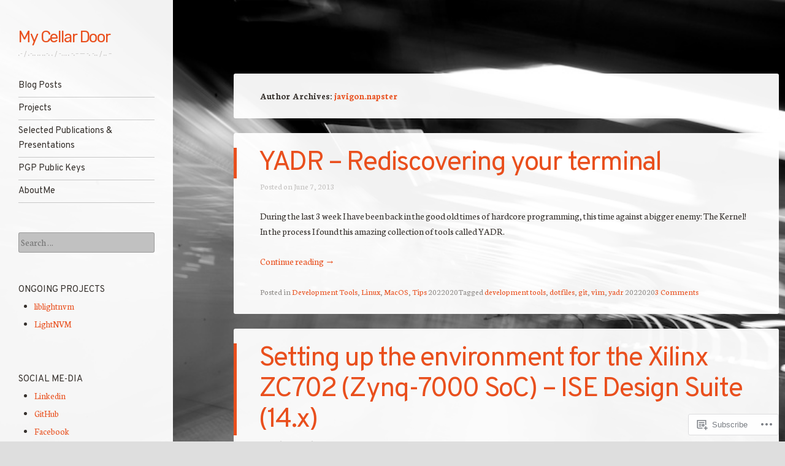

--- FILE ---
content_type: text/html; charset=UTF-8
request_url: https://javigon.com/author/javigonnapster/page/3/
body_size: 21009
content:
<!DOCTYPE html>
<html lang="en">
<head>
<meta charset="UTF-8" />
<meta name="viewport" content="width=device-width" />
<link rel="profile" href="http://gmpg.org/xfn/11" />
<link rel="pingback" href="https://javigon.com/xmlrpc.php" />
<!--[if lt IE 9]>
<script src="https://s0.wp.com/wp-content/themes/pub/confit/js/html5.js?m=1347473624i" type="text/javascript"></script>
<![endif]-->

<title>javigon.napster &#8211; Page 3 &#8211; My Cellar Door</title>
<script type="text/javascript">
  WebFontConfig = {"google":{"families":["Neuton:r,i,b,bi:latin,latin-ext","Overpass:r:latin,latin-ext","Rubik:r:latin,latin-ext"]},"api_url":"https:\/\/fonts-api.wp.com\/css"};
  (function() {
    var wf = document.createElement('script');
    wf.src = '/wp-content/plugins/custom-fonts/js/webfont.js';
    wf.type = 'text/javascript';
    wf.async = 'true';
    var s = document.getElementsByTagName('script')[0];
    s.parentNode.insertBefore(wf, s);
	})();
</script><style id="jetpack-custom-fonts-css">.wf-active .site-title{font-family:"Rubik",sans-serif;font-size:25.4px;font-weight:400;font-style:normal}.wf-active button, .wf-active input, .wf-active select, .wf-active textarea{font-size:106%}.wf-active button, .wf-active html input[type="button"], .wf-active input[type="reset"], .wf-active input[type="submit"]{font-size:12.7px}.wf-active body, .wf-active button, .wf-active input, .wf-active select, .wf-active textarea{font-family:"Neuton",serif;font-size:15.9px}.wf-active .site-info{font-size:13.8px}.wf-active .site-description{font-size:13.8px}.wf-active .entry-meta{font-size:13.8px}.wf-active .comment-content table, .wf-active .entry-content table{font-size:14.8px}.wf-active .comment-content table caption, .wf-active .entry-content table caption{font-size:14.8px}.wf-active .archive-header, .wf-active .page-header, .wf-active .single .menu-group-header{font-size:14.8px}.wf-active .page-template-page-menu-php .menu-group-description{font-size:14.8px}.wf-active .page-template-page-menu-php .menu-items .entry-title{font-family:"Neuton",serif;font-size:15.9px}.wf-active .menu-item .entry-content p{font-size:14.8px}.wf-active .menu-labels span{font-size:10.6px}.wf-active .pdf-menu a{font-size:13.8px}.wf-active .gallery-caption{font-size:12.7px}.wf-active #image-navigation{font-size:13.8px}.wf-active .comments-title{font-size:15.9px}.wf-active .comment-meta{font-size:13.8px}.wf-active #respond h3#reply-title{font-family:"Neuton",serif;font-size:15.9px}.wf-active .widget{font-size:14.8px}.wf-active .widget_calendar #wp-calendar tfoot td{font-size:0.85em}.wf-active #wrapper #content div.sharedaddy h3, .wf-active #wrapper #main div.sharedaddy h3, .wf-active #wrapper #primary div.sharedaddy h3, .wf-active #wrapper div.sharedaddy h3 #wrapper div.sharedaddy h3{font-family:"Neuton",serif}.wf-active #infinite-handle span{font-size:15.9px}.wf-active .main-navigation{font-size:14.8px;font-style:normal;font-weight:400}.wf-active .main-navigation a{font-family:"Overpass",sans-serif;font-weight:400;font-style:normal}.wf-active .main-small-navigation a{font-family:"Overpass",sans-serif;font-weight:400;font-style:normal}.wf-active .entry-title{font-family:"Overpass",sans-serif;font-size:44.5px;font-weight:400;font-style:normal}.wf-active .comment-content h1, .wf-active .comment-content h2, .wf-active .comment-content h3, .wf-active .comment-content h4, .wf-active .comment-content h5, .wf-active .comment-content h6, .wf-active .entry-content h1, .wf-active .entry-content h2, .wf-active .entry-content h3, .wf-active .entry-content h4, .wf-active .entry-content h5, .wf-active .entry-content h6{font-family:"Overpass",sans-serif;font-weight:400;font-style:normal}.wf-active .comment-content h1, .wf-active .entry-content h1{font-size:44.5px;font-style:normal;font-weight:400}.wf-active .comment-content h2, .wf-active .entry-content h2{font-size:37.1px;font-style:normal;font-weight:400}.wf-active .comment-content h3, .wf-active .entry-content h3{font-size:31.8px;font-style:normal;font-weight:400}.wf-active .comment-content h4, .wf-active .entry-content h4{font-size:25.4px;font-style:normal;font-weight:400}.wf-active .comment-content h5, .wf-active .entry-content h5{font-size:19.1px;font-style:normal;font-weight:400}.wf-active .comment-content h6, .wf-active .entry-content h6{font-size:17px;font-style:normal;font-weight:400}.wf-active .page-template-page-menu-php .menu-group-title{font-family:"Overpass",sans-serif;font-size:37.1px;font-weight:400;font-style:normal}.wf-active .widget-title{font-family:"Overpass",sans-serif;font-weight:400;font-style:normal}</style>
<meta name='robots' content='max-image-preview:large' />

<!-- Async WordPress.com Remote Login -->
<script id="wpcom_remote_login_js">
var wpcom_remote_login_extra_auth = '';
function wpcom_remote_login_remove_dom_node_id( element_id ) {
	var dom_node = document.getElementById( element_id );
	if ( dom_node ) { dom_node.parentNode.removeChild( dom_node ); }
}
function wpcom_remote_login_remove_dom_node_classes( class_name ) {
	var dom_nodes = document.querySelectorAll( '.' + class_name );
	for ( var i = 0; i < dom_nodes.length; i++ ) {
		dom_nodes[ i ].parentNode.removeChild( dom_nodes[ i ] );
	}
}
function wpcom_remote_login_final_cleanup() {
	wpcom_remote_login_remove_dom_node_classes( "wpcom_remote_login_msg" );
	wpcom_remote_login_remove_dom_node_id( "wpcom_remote_login_key" );
	wpcom_remote_login_remove_dom_node_id( "wpcom_remote_login_validate" );
	wpcom_remote_login_remove_dom_node_id( "wpcom_remote_login_js" );
	wpcom_remote_login_remove_dom_node_id( "wpcom_request_access_iframe" );
	wpcom_remote_login_remove_dom_node_id( "wpcom_request_access_styles" );
}

// Watch for messages back from the remote login
window.addEventListener( "message", function( e ) {
	if ( e.origin === "https://r-login.wordpress.com" ) {
		var data = {};
		try {
			data = JSON.parse( e.data );
		} catch( e ) {
			wpcom_remote_login_final_cleanup();
			return;
		}

		if ( data.msg === 'LOGIN' ) {
			// Clean up the login check iframe
			wpcom_remote_login_remove_dom_node_id( "wpcom_remote_login_key" );

			var id_regex = new RegExp( /^[0-9]+$/ );
			var token_regex = new RegExp( /^.*|.*|.*$/ );
			if (
				token_regex.test( data.token )
				&& id_regex.test( data.wpcomid )
			) {
				// We have everything we need to ask for a login
				var script = document.createElement( "script" );
				script.setAttribute( "id", "wpcom_remote_login_validate" );
				script.src = '/remote-login.php?wpcom_remote_login=validate'
					+ '&wpcomid=' + data.wpcomid
					+ '&token=' + encodeURIComponent( data.token )
					+ '&host=' + window.location.protocol
					+ '//' + window.location.hostname
					+ '&postid=971'
					+ '&is_singular=';
				document.body.appendChild( script );
			}

			return;
		}

		// Safari ITP, not logged in, so redirect
		if ( data.msg === 'LOGIN-REDIRECT' ) {
			window.location = 'https://wordpress.com/log-in?redirect_to=' + window.location.href;
			return;
		}

		// Safari ITP, storage access failed, remove the request
		if ( data.msg === 'LOGIN-REMOVE' ) {
			var css_zap = 'html { -webkit-transition: margin-top 1s; transition: margin-top 1s; } /* 9001 */ html { margin-top: 0 !important; } * html body { margin-top: 0 !important; } @media screen and ( max-width: 782px ) { html { margin-top: 0 !important; } * html body { margin-top: 0 !important; } }';
			var style_zap = document.createElement( 'style' );
			style_zap.type = 'text/css';
			style_zap.appendChild( document.createTextNode( css_zap ) );
			document.body.appendChild( style_zap );

			var e = document.getElementById( 'wpcom_request_access_iframe' );
			e.parentNode.removeChild( e );

			document.cookie = 'wordpress_com_login_access=denied; path=/; max-age=31536000';

			return;
		}

		// Safari ITP
		if ( data.msg === 'REQUEST_ACCESS' ) {
			console.log( 'request access: safari' );

			// Check ITP iframe enable/disable knob
			if ( wpcom_remote_login_extra_auth !== 'safari_itp_iframe' ) {
				return;
			}

			// If we are in a "private window" there is no ITP.
			var private_window = false;
			try {
				var opendb = window.openDatabase( null, null, null, null );
			} catch( e ) {
				private_window = true;
			}

			if ( private_window ) {
				console.log( 'private window' );
				return;
			}

			var iframe = document.createElement( 'iframe' );
			iframe.id = 'wpcom_request_access_iframe';
			iframe.setAttribute( 'scrolling', 'no' );
			iframe.setAttribute( 'sandbox', 'allow-storage-access-by-user-activation allow-scripts allow-same-origin allow-top-navigation-by-user-activation' );
			iframe.src = 'https://r-login.wordpress.com/remote-login.php?wpcom_remote_login=request_access&origin=' + encodeURIComponent( data.origin ) + '&wpcomid=' + encodeURIComponent( data.wpcomid );

			var css = 'html { -webkit-transition: margin-top 1s; transition: margin-top 1s; } /* 9001 */ html { margin-top: 46px !important; } * html body { margin-top: 46px !important; } @media screen and ( max-width: 660px ) { html { margin-top: 71px !important; } * html body { margin-top: 71px !important; } #wpcom_request_access_iframe { display: block; height: 71px !important; } } #wpcom_request_access_iframe { border: 0px; height: 46px; position: fixed; top: 0; left: 0; width: 100%; min-width: 100%; z-index: 99999; background: #23282d; } ';

			var style = document.createElement( 'style' );
			style.type = 'text/css';
			style.id = 'wpcom_request_access_styles';
			style.appendChild( document.createTextNode( css ) );
			document.body.appendChild( style );

			document.body.appendChild( iframe );
		}

		if ( data.msg === 'DONE' ) {
			wpcom_remote_login_final_cleanup();
		}
	}
}, false );

// Inject the remote login iframe after the page has had a chance to load
// more critical resources
window.addEventListener( "DOMContentLoaded", function( e ) {
	var iframe = document.createElement( "iframe" );
	iframe.style.display = "none";
	iframe.setAttribute( "scrolling", "no" );
	iframe.setAttribute( "id", "wpcom_remote_login_key" );
	iframe.src = "https://r-login.wordpress.com/remote-login.php"
		+ "?wpcom_remote_login=key"
		+ "&origin=aHR0cHM6Ly9qYXZpZ29uLmNvbQ%3D%3D"
		+ "&wpcomid=30127424"
		+ "&time=" + Math.floor( Date.now() / 1000 );
	document.body.appendChild( iframe );
}, false );
</script>
<link rel='dns-prefetch' href='//s0.wp.com' />
<link rel='dns-prefetch' href='//s.wordpress.com' />
<link rel="alternate" type="application/rss+xml" title="My Cellar Door &raquo; Feed" href="https://javigon.com/feed/" />
<link rel="alternate" type="application/rss+xml" title="My Cellar Door &raquo; Comments Feed" href="https://javigon.com/comments/feed/" />
<link rel="alternate" type="application/rss+xml" title="My Cellar Door &raquo; Posts by javigon.napster Feed" href="https://javigon.com/author/javigonnapster/feed/" />
	<script type="text/javascript">
		/* <![CDATA[ */
		function addLoadEvent(func) {
			var oldonload = window.onload;
			if (typeof window.onload != 'function') {
				window.onload = func;
			} else {
				window.onload = function () {
					oldonload();
					func();
				}
			}
		}
		/* ]]> */
	</script>
	<style id='wp-emoji-styles-inline-css'>

	img.wp-smiley, img.emoji {
		display: inline !important;
		border: none !important;
		box-shadow: none !important;
		height: 1em !important;
		width: 1em !important;
		margin: 0 0.07em !important;
		vertical-align: -0.1em !important;
		background: none !important;
		padding: 0 !important;
	}
/*# sourceURL=wp-emoji-styles-inline-css */
</style>
<link crossorigin='anonymous' rel='stylesheet' id='all-css-2-1' href='/wp-content/plugins/gutenberg-core/v22.2.0/build/styles/block-library/style.css?m=1764855221i&cssminify=yes' type='text/css' media='all' />
<style id='wp-block-library-inline-css'>
.has-text-align-justify {
	text-align:justify;
}
.has-text-align-justify{text-align:justify;}

/*# sourceURL=wp-block-library-inline-css */
</style><style id='global-styles-inline-css'>
:root{--wp--preset--aspect-ratio--square: 1;--wp--preset--aspect-ratio--4-3: 4/3;--wp--preset--aspect-ratio--3-4: 3/4;--wp--preset--aspect-ratio--3-2: 3/2;--wp--preset--aspect-ratio--2-3: 2/3;--wp--preset--aspect-ratio--16-9: 16/9;--wp--preset--aspect-ratio--9-16: 9/16;--wp--preset--color--black: #000000;--wp--preset--color--cyan-bluish-gray: #abb8c3;--wp--preset--color--white: #ffffff;--wp--preset--color--pale-pink: #f78da7;--wp--preset--color--vivid-red: #cf2e2e;--wp--preset--color--luminous-vivid-orange: #ff6900;--wp--preset--color--luminous-vivid-amber: #fcb900;--wp--preset--color--light-green-cyan: #7bdcb5;--wp--preset--color--vivid-green-cyan: #00d084;--wp--preset--color--pale-cyan-blue: #8ed1fc;--wp--preset--color--vivid-cyan-blue: #0693e3;--wp--preset--color--vivid-purple: #9b51e0;--wp--preset--gradient--vivid-cyan-blue-to-vivid-purple: linear-gradient(135deg,rgb(6,147,227) 0%,rgb(155,81,224) 100%);--wp--preset--gradient--light-green-cyan-to-vivid-green-cyan: linear-gradient(135deg,rgb(122,220,180) 0%,rgb(0,208,130) 100%);--wp--preset--gradient--luminous-vivid-amber-to-luminous-vivid-orange: linear-gradient(135deg,rgb(252,185,0) 0%,rgb(255,105,0) 100%);--wp--preset--gradient--luminous-vivid-orange-to-vivid-red: linear-gradient(135deg,rgb(255,105,0) 0%,rgb(207,46,46) 100%);--wp--preset--gradient--very-light-gray-to-cyan-bluish-gray: linear-gradient(135deg,rgb(238,238,238) 0%,rgb(169,184,195) 100%);--wp--preset--gradient--cool-to-warm-spectrum: linear-gradient(135deg,rgb(74,234,220) 0%,rgb(151,120,209) 20%,rgb(207,42,186) 40%,rgb(238,44,130) 60%,rgb(251,105,98) 80%,rgb(254,248,76) 100%);--wp--preset--gradient--blush-light-purple: linear-gradient(135deg,rgb(255,206,236) 0%,rgb(152,150,240) 100%);--wp--preset--gradient--blush-bordeaux: linear-gradient(135deg,rgb(254,205,165) 0%,rgb(254,45,45) 50%,rgb(107,0,62) 100%);--wp--preset--gradient--luminous-dusk: linear-gradient(135deg,rgb(255,203,112) 0%,rgb(199,81,192) 50%,rgb(65,88,208) 100%);--wp--preset--gradient--pale-ocean: linear-gradient(135deg,rgb(255,245,203) 0%,rgb(182,227,212) 50%,rgb(51,167,181) 100%);--wp--preset--gradient--electric-grass: linear-gradient(135deg,rgb(202,248,128) 0%,rgb(113,206,126) 100%);--wp--preset--gradient--midnight: linear-gradient(135deg,rgb(2,3,129) 0%,rgb(40,116,252) 100%);--wp--preset--font-size--small: 13px;--wp--preset--font-size--medium: 20px;--wp--preset--font-size--large: 36px;--wp--preset--font-size--x-large: 42px;--wp--preset--font-family--albert-sans: 'Albert Sans', sans-serif;--wp--preset--font-family--alegreya: Alegreya, serif;--wp--preset--font-family--arvo: Arvo, serif;--wp--preset--font-family--bodoni-moda: 'Bodoni Moda', serif;--wp--preset--font-family--bricolage-grotesque: 'Bricolage Grotesque', sans-serif;--wp--preset--font-family--cabin: Cabin, sans-serif;--wp--preset--font-family--chivo: Chivo, sans-serif;--wp--preset--font-family--commissioner: Commissioner, sans-serif;--wp--preset--font-family--cormorant: Cormorant, serif;--wp--preset--font-family--courier-prime: 'Courier Prime', monospace;--wp--preset--font-family--crimson-pro: 'Crimson Pro', serif;--wp--preset--font-family--dm-mono: 'DM Mono', monospace;--wp--preset--font-family--dm-sans: 'DM Sans', sans-serif;--wp--preset--font-family--dm-serif-display: 'DM Serif Display', serif;--wp--preset--font-family--domine: Domine, serif;--wp--preset--font-family--eb-garamond: 'EB Garamond', serif;--wp--preset--font-family--epilogue: Epilogue, sans-serif;--wp--preset--font-family--fahkwang: Fahkwang, sans-serif;--wp--preset--font-family--figtree: Figtree, sans-serif;--wp--preset--font-family--fira-sans: 'Fira Sans', sans-serif;--wp--preset--font-family--fjalla-one: 'Fjalla One', sans-serif;--wp--preset--font-family--fraunces: Fraunces, serif;--wp--preset--font-family--gabarito: Gabarito, system-ui;--wp--preset--font-family--ibm-plex-mono: 'IBM Plex Mono', monospace;--wp--preset--font-family--ibm-plex-sans: 'IBM Plex Sans', sans-serif;--wp--preset--font-family--ibarra-real-nova: 'Ibarra Real Nova', serif;--wp--preset--font-family--instrument-serif: 'Instrument Serif', serif;--wp--preset--font-family--inter: Inter, sans-serif;--wp--preset--font-family--josefin-sans: 'Josefin Sans', sans-serif;--wp--preset--font-family--jost: Jost, sans-serif;--wp--preset--font-family--libre-baskerville: 'Libre Baskerville', serif;--wp--preset--font-family--libre-franklin: 'Libre Franklin', sans-serif;--wp--preset--font-family--literata: Literata, serif;--wp--preset--font-family--lora: Lora, serif;--wp--preset--font-family--merriweather: Merriweather, serif;--wp--preset--font-family--montserrat: Montserrat, sans-serif;--wp--preset--font-family--newsreader: Newsreader, serif;--wp--preset--font-family--noto-sans-mono: 'Noto Sans Mono', sans-serif;--wp--preset--font-family--nunito: Nunito, sans-serif;--wp--preset--font-family--open-sans: 'Open Sans', sans-serif;--wp--preset--font-family--overpass: Overpass, sans-serif;--wp--preset--font-family--pt-serif: 'PT Serif', serif;--wp--preset--font-family--petrona: Petrona, serif;--wp--preset--font-family--piazzolla: Piazzolla, serif;--wp--preset--font-family--playfair-display: 'Playfair Display', serif;--wp--preset--font-family--plus-jakarta-sans: 'Plus Jakarta Sans', sans-serif;--wp--preset--font-family--poppins: Poppins, sans-serif;--wp--preset--font-family--raleway: Raleway, sans-serif;--wp--preset--font-family--roboto: Roboto, sans-serif;--wp--preset--font-family--roboto-slab: 'Roboto Slab', serif;--wp--preset--font-family--rubik: Rubik, sans-serif;--wp--preset--font-family--rufina: Rufina, serif;--wp--preset--font-family--sora: Sora, sans-serif;--wp--preset--font-family--source-sans-3: 'Source Sans 3', sans-serif;--wp--preset--font-family--source-serif-4: 'Source Serif 4', serif;--wp--preset--font-family--space-mono: 'Space Mono', monospace;--wp--preset--font-family--syne: Syne, sans-serif;--wp--preset--font-family--texturina: Texturina, serif;--wp--preset--font-family--urbanist: Urbanist, sans-serif;--wp--preset--font-family--work-sans: 'Work Sans', sans-serif;--wp--preset--spacing--20: 0.44rem;--wp--preset--spacing--30: 0.67rem;--wp--preset--spacing--40: 1rem;--wp--preset--spacing--50: 1.5rem;--wp--preset--spacing--60: 2.25rem;--wp--preset--spacing--70: 3.38rem;--wp--preset--spacing--80: 5.06rem;--wp--preset--shadow--natural: 6px 6px 9px rgba(0, 0, 0, 0.2);--wp--preset--shadow--deep: 12px 12px 50px rgba(0, 0, 0, 0.4);--wp--preset--shadow--sharp: 6px 6px 0px rgba(0, 0, 0, 0.2);--wp--preset--shadow--outlined: 6px 6px 0px -3px rgb(255, 255, 255), 6px 6px rgb(0, 0, 0);--wp--preset--shadow--crisp: 6px 6px 0px rgb(0, 0, 0);}:where(.is-layout-flex){gap: 0.5em;}:where(.is-layout-grid){gap: 0.5em;}body .is-layout-flex{display: flex;}.is-layout-flex{flex-wrap: wrap;align-items: center;}.is-layout-flex > :is(*, div){margin: 0;}body .is-layout-grid{display: grid;}.is-layout-grid > :is(*, div){margin: 0;}:where(.wp-block-columns.is-layout-flex){gap: 2em;}:where(.wp-block-columns.is-layout-grid){gap: 2em;}:where(.wp-block-post-template.is-layout-flex){gap: 1.25em;}:where(.wp-block-post-template.is-layout-grid){gap: 1.25em;}.has-black-color{color: var(--wp--preset--color--black) !important;}.has-cyan-bluish-gray-color{color: var(--wp--preset--color--cyan-bluish-gray) !important;}.has-white-color{color: var(--wp--preset--color--white) !important;}.has-pale-pink-color{color: var(--wp--preset--color--pale-pink) !important;}.has-vivid-red-color{color: var(--wp--preset--color--vivid-red) !important;}.has-luminous-vivid-orange-color{color: var(--wp--preset--color--luminous-vivid-orange) !important;}.has-luminous-vivid-amber-color{color: var(--wp--preset--color--luminous-vivid-amber) !important;}.has-light-green-cyan-color{color: var(--wp--preset--color--light-green-cyan) !important;}.has-vivid-green-cyan-color{color: var(--wp--preset--color--vivid-green-cyan) !important;}.has-pale-cyan-blue-color{color: var(--wp--preset--color--pale-cyan-blue) !important;}.has-vivid-cyan-blue-color{color: var(--wp--preset--color--vivid-cyan-blue) !important;}.has-vivid-purple-color{color: var(--wp--preset--color--vivid-purple) !important;}.has-black-background-color{background-color: var(--wp--preset--color--black) !important;}.has-cyan-bluish-gray-background-color{background-color: var(--wp--preset--color--cyan-bluish-gray) !important;}.has-white-background-color{background-color: var(--wp--preset--color--white) !important;}.has-pale-pink-background-color{background-color: var(--wp--preset--color--pale-pink) !important;}.has-vivid-red-background-color{background-color: var(--wp--preset--color--vivid-red) !important;}.has-luminous-vivid-orange-background-color{background-color: var(--wp--preset--color--luminous-vivid-orange) !important;}.has-luminous-vivid-amber-background-color{background-color: var(--wp--preset--color--luminous-vivid-amber) !important;}.has-light-green-cyan-background-color{background-color: var(--wp--preset--color--light-green-cyan) !important;}.has-vivid-green-cyan-background-color{background-color: var(--wp--preset--color--vivid-green-cyan) !important;}.has-pale-cyan-blue-background-color{background-color: var(--wp--preset--color--pale-cyan-blue) !important;}.has-vivid-cyan-blue-background-color{background-color: var(--wp--preset--color--vivid-cyan-blue) !important;}.has-vivid-purple-background-color{background-color: var(--wp--preset--color--vivid-purple) !important;}.has-black-border-color{border-color: var(--wp--preset--color--black) !important;}.has-cyan-bluish-gray-border-color{border-color: var(--wp--preset--color--cyan-bluish-gray) !important;}.has-white-border-color{border-color: var(--wp--preset--color--white) !important;}.has-pale-pink-border-color{border-color: var(--wp--preset--color--pale-pink) !important;}.has-vivid-red-border-color{border-color: var(--wp--preset--color--vivid-red) !important;}.has-luminous-vivid-orange-border-color{border-color: var(--wp--preset--color--luminous-vivid-orange) !important;}.has-luminous-vivid-amber-border-color{border-color: var(--wp--preset--color--luminous-vivid-amber) !important;}.has-light-green-cyan-border-color{border-color: var(--wp--preset--color--light-green-cyan) !important;}.has-vivid-green-cyan-border-color{border-color: var(--wp--preset--color--vivid-green-cyan) !important;}.has-pale-cyan-blue-border-color{border-color: var(--wp--preset--color--pale-cyan-blue) !important;}.has-vivid-cyan-blue-border-color{border-color: var(--wp--preset--color--vivid-cyan-blue) !important;}.has-vivid-purple-border-color{border-color: var(--wp--preset--color--vivid-purple) !important;}.has-vivid-cyan-blue-to-vivid-purple-gradient-background{background: var(--wp--preset--gradient--vivid-cyan-blue-to-vivid-purple) !important;}.has-light-green-cyan-to-vivid-green-cyan-gradient-background{background: var(--wp--preset--gradient--light-green-cyan-to-vivid-green-cyan) !important;}.has-luminous-vivid-amber-to-luminous-vivid-orange-gradient-background{background: var(--wp--preset--gradient--luminous-vivid-amber-to-luminous-vivid-orange) !important;}.has-luminous-vivid-orange-to-vivid-red-gradient-background{background: var(--wp--preset--gradient--luminous-vivid-orange-to-vivid-red) !important;}.has-very-light-gray-to-cyan-bluish-gray-gradient-background{background: var(--wp--preset--gradient--very-light-gray-to-cyan-bluish-gray) !important;}.has-cool-to-warm-spectrum-gradient-background{background: var(--wp--preset--gradient--cool-to-warm-spectrum) !important;}.has-blush-light-purple-gradient-background{background: var(--wp--preset--gradient--blush-light-purple) !important;}.has-blush-bordeaux-gradient-background{background: var(--wp--preset--gradient--blush-bordeaux) !important;}.has-luminous-dusk-gradient-background{background: var(--wp--preset--gradient--luminous-dusk) !important;}.has-pale-ocean-gradient-background{background: var(--wp--preset--gradient--pale-ocean) !important;}.has-electric-grass-gradient-background{background: var(--wp--preset--gradient--electric-grass) !important;}.has-midnight-gradient-background{background: var(--wp--preset--gradient--midnight) !important;}.has-small-font-size{font-size: var(--wp--preset--font-size--small) !important;}.has-medium-font-size{font-size: var(--wp--preset--font-size--medium) !important;}.has-large-font-size{font-size: var(--wp--preset--font-size--large) !important;}.has-x-large-font-size{font-size: var(--wp--preset--font-size--x-large) !important;}.has-albert-sans-font-family{font-family: var(--wp--preset--font-family--albert-sans) !important;}.has-alegreya-font-family{font-family: var(--wp--preset--font-family--alegreya) !important;}.has-arvo-font-family{font-family: var(--wp--preset--font-family--arvo) !important;}.has-bodoni-moda-font-family{font-family: var(--wp--preset--font-family--bodoni-moda) !important;}.has-bricolage-grotesque-font-family{font-family: var(--wp--preset--font-family--bricolage-grotesque) !important;}.has-cabin-font-family{font-family: var(--wp--preset--font-family--cabin) !important;}.has-chivo-font-family{font-family: var(--wp--preset--font-family--chivo) !important;}.has-commissioner-font-family{font-family: var(--wp--preset--font-family--commissioner) !important;}.has-cormorant-font-family{font-family: var(--wp--preset--font-family--cormorant) !important;}.has-courier-prime-font-family{font-family: var(--wp--preset--font-family--courier-prime) !important;}.has-crimson-pro-font-family{font-family: var(--wp--preset--font-family--crimson-pro) !important;}.has-dm-mono-font-family{font-family: var(--wp--preset--font-family--dm-mono) !important;}.has-dm-sans-font-family{font-family: var(--wp--preset--font-family--dm-sans) !important;}.has-dm-serif-display-font-family{font-family: var(--wp--preset--font-family--dm-serif-display) !important;}.has-domine-font-family{font-family: var(--wp--preset--font-family--domine) !important;}.has-eb-garamond-font-family{font-family: var(--wp--preset--font-family--eb-garamond) !important;}.has-epilogue-font-family{font-family: var(--wp--preset--font-family--epilogue) !important;}.has-fahkwang-font-family{font-family: var(--wp--preset--font-family--fahkwang) !important;}.has-figtree-font-family{font-family: var(--wp--preset--font-family--figtree) !important;}.has-fira-sans-font-family{font-family: var(--wp--preset--font-family--fira-sans) !important;}.has-fjalla-one-font-family{font-family: var(--wp--preset--font-family--fjalla-one) !important;}.has-fraunces-font-family{font-family: var(--wp--preset--font-family--fraunces) !important;}.has-gabarito-font-family{font-family: var(--wp--preset--font-family--gabarito) !important;}.has-ibm-plex-mono-font-family{font-family: var(--wp--preset--font-family--ibm-plex-mono) !important;}.has-ibm-plex-sans-font-family{font-family: var(--wp--preset--font-family--ibm-plex-sans) !important;}.has-ibarra-real-nova-font-family{font-family: var(--wp--preset--font-family--ibarra-real-nova) !important;}.has-instrument-serif-font-family{font-family: var(--wp--preset--font-family--instrument-serif) !important;}.has-inter-font-family{font-family: var(--wp--preset--font-family--inter) !important;}.has-josefin-sans-font-family{font-family: var(--wp--preset--font-family--josefin-sans) !important;}.has-jost-font-family{font-family: var(--wp--preset--font-family--jost) !important;}.has-libre-baskerville-font-family{font-family: var(--wp--preset--font-family--libre-baskerville) !important;}.has-libre-franklin-font-family{font-family: var(--wp--preset--font-family--libre-franklin) !important;}.has-literata-font-family{font-family: var(--wp--preset--font-family--literata) !important;}.has-lora-font-family{font-family: var(--wp--preset--font-family--lora) !important;}.has-merriweather-font-family{font-family: var(--wp--preset--font-family--merriweather) !important;}.has-montserrat-font-family{font-family: var(--wp--preset--font-family--montserrat) !important;}.has-newsreader-font-family{font-family: var(--wp--preset--font-family--newsreader) !important;}.has-noto-sans-mono-font-family{font-family: var(--wp--preset--font-family--noto-sans-mono) !important;}.has-nunito-font-family{font-family: var(--wp--preset--font-family--nunito) !important;}.has-open-sans-font-family{font-family: var(--wp--preset--font-family--open-sans) !important;}.has-overpass-font-family{font-family: var(--wp--preset--font-family--overpass) !important;}.has-pt-serif-font-family{font-family: var(--wp--preset--font-family--pt-serif) !important;}.has-petrona-font-family{font-family: var(--wp--preset--font-family--petrona) !important;}.has-piazzolla-font-family{font-family: var(--wp--preset--font-family--piazzolla) !important;}.has-playfair-display-font-family{font-family: var(--wp--preset--font-family--playfair-display) !important;}.has-plus-jakarta-sans-font-family{font-family: var(--wp--preset--font-family--plus-jakarta-sans) !important;}.has-poppins-font-family{font-family: var(--wp--preset--font-family--poppins) !important;}.has-raleway-font-family{font-family: var(--wp--preset--font-family--raleway) !important;}.has-roboto-font-family{font-family: var(--wp--preset--font-family--roboto) !important;}.has-roboto-slab-font-family{font-family: var(--wp--preset--font-family--roboto-slab) !important;}.has-rubik-font-family{font-family: var(--wp--preset--font-family--rubik) !important;}.has-rufina-font-family{font-family: var(--wp--preset--font-family--rufina) !important;}.has-sora-font-family{font-family: var(--wp--preset--font-family--sora) !important;}.has-source-sans-3-font-family{font-family: var(--wp--preset--font-family--source-sans-3) !important;}.has-source-serif-4-font-family{font-family: var(--wp--preset--font-family--source-serif-4) !important;}.has-space-mono-font-family{font-family: var(--wp--preset--font-family--space-mono) !important;}.has-syne-font-family{font-family: var(--wp--preset--font-family--syne) !important;}.has-texturina-font-family{font-family: var(--wp--preset--font-family--texturina) !important;}.has-urbanist-font-family{font-family: var(--wp--preset--font-family--urbanist) !important;}.has-work-sans-font-family{font-family: var(--wp--preset--font-family--work-sans) !important;}
/*# sourceURL=global-styles-inline-css */
</style>

<style id='classic-theme-styles-inline-css'>
/*! This file is auto-generated */
.wp-block-button__link{color:#fff;background-color:#32373c;border-radius:9999px;box-shadow:none;text-decoration:none;padding:calc(.667em + 2px) calc(1.333em + 2px);font-size:1.125em}.wp-block-file__button{background:#32373c;color:#fff;text-decoration:none}
/*# sourceURL=/wp-includes/css/classic-themes.min.css */
</style>
<link crossorigin='anonymous' rel='stylesheet' id='all-css-4-1' href='/_static/??[base64]/Tc9P719cJ5xH&cssminify=yes' type='text/css' media='all' />
<link crossorigin='anonymous' rel='stylesheet' id='print-css-5-1' href='/wp-content/mu-plugins/global-print/global-print.css?m=1465851035i&cssminify=yes' type='text/css' media='print' />
<style id='jetpack-global-styles-frontend-style-inline-css'>
:root { --font-headings: unset; --font-base: unset; --font-headings-default: -apple-system,BlinkMacSystemFont,"Segoe UI",Roboto,Oxygen-Sans,Ubuntu,Cantarell,"Helvetica Neue",sans-serif; --font-base-default: -apple-system,BlinkMacSystemFont,"Segoe UI",Roboto,Oxygen-Sans,Ubuntu,Cantarell,"Helvetica Neue",sans-serif;}
/*# sourceURL=jetpack-global-styles-frontend-style-inline-css */
</style>
<link crossorigin='anonymous' rel='stylesheet' id='all-css-8-1' href='/wp-content/themes/h4/global.css?m=1420737423i&cssminify=yes' type='text/css' media='all' />
<script type="text/javascript" id="wpcom-actionbar-placeholder-js-extra">
/* <![CDATA[ */
var actionbardata = {"siteID":"30127424","postID":"0","siteURL":"https://javigon.com","xhrURL":"https://javigon.com/wp-admin/admin-ajax.php","nonce":"bdae942ed4","isLoggedIn":"","statusMessage":"","subsEmailDefault":"instantly","proxyScriptUrl":"https://s0.wp.com/wp-content/js/wpcom-proxy-request.js?m=1513050504i&amp;ver=20211021","i18n":{"followedText":"New posts from this site will now appear in your \u003Ca href=\"https://wordpress.com/reader\"\u003EReader\u003C/a\u003E","foldBar":"Collapse this bar","unfoldBar":"Expand this bar","shortLinkCopied":"Shortlink copied to clipboard."}};
//# sourceURL=wpcom-actionbar-placeholder-js-extra
/* ]]> */
</script>
<script type="text/javascript" id="jetpack-mu-wpcom-settings-js-before">
/* <![CDATA[ */
var JETPACK_MU_WPCOM_SETTINGS = {"assetsUrl":"https://s0.wp.com/wp-content/mu-plugins/jetpack-mu-wpcom-plugin/sun/jetpack_vendor/automattic/jetpack-mu-wpcom/src/build/"};
//# sourceURL=jetpack-mu-wpcom-settings-js-before
/* ]]> */
</script>
<script crossorigin='anonymous' type='text/javascript'  src='/_static/??-eJzTLy/QTc7PK0nNK9HPKtYvyinRLSjKr6jUyyrW0QfKZeYl55SmpBaDJLMKS1OLKqGUXm5mHkFFurmZ6UWJJalQxfa5tobmRgamxgZmFpZZACbyLJI='></script>
<script type="text/javascript" id="rlt-proxy-js-after">
/* <![CDATA[ */
	rltInitialize( {"token":null,"iframeOrigins":["https:\/\/widgets.wp.com"]} );
//# sourceURL=rlt-proxy-js-after
/* ]]> */
</script>
<link rel="EditURI" type="application/rsd+xml" title="RSD" href="https://javigongon.wordpress.com/xmlrpc.php?rsd" />
<meta name="generator" content="WordPress.com" />

<!-- Jetpack Open Graph Tags -->
<meta property="og:type" content="profile" />
<meta property="og:title" content="javigon.napster" />
<meta property="og:url" content="http://javigongon.wordpress.com" />
<meta property="og:description" content="Systems  Software Engineer, Ph.D.

I am a systems software engineer interested in storage systems, high performance, and security. I am now part of the team that is designing and building the softw…" />
<meta property="profile:first_name" content="Javier" />
<meta property="profile:last_name" content="González" />
<meta property="og:site_name" content="My Cellar Door" />
<meta property="og:image" content="https://secure.gravatar.com/avatar/5489ef647a80eaa6eb6ecbc17ff21b20e94a7902704f8dd56e679580b2f482eb?s=200&#038;r=g" />
<meta property="og:image:alt" content="javigon.napster" />
<meta property="og:locale" content="en_US" />
<meta name="twitter:creator" content="@javigonnapster" />

<!-- End Jetpack Open Graph Tags -->
<link rel="shortcut icon" type="image/x-icon" href="https://secure.gravatar.com/blavatar/4b66a1d1d897eaa4adfb0de33337a8e2922cbec3fee3464c39883526915850b3?s=32" sizes="16x16" />
<link rel="icon" type="image/x-icon" href="https://secure.gravatar.com/blavatar/4b66a1d1d897eaa4adfb0de33337a8e2922cbec3fee3464c39883526915850b3?s=32" sizes="16x16" />
<link rel="apple-touch-icon" href="https://secure.gravatar.com/blavatar/4b66a1d1d897eaa4adfb0de33337a8e2922cbec3fee3464c39883526915850b3?s=114" />
<link rel='openid.server' href='https://javigon.com/?openidserver=1' />
<link rel='openid.delegate' href='https://javigon.com/' />
<link rel="search" type="application/opensearchdescription+xml" href="https://javigon.com/osd.xml" title="My Cellar Door" />
<link rel="search" type="application/opensearchdescription+xml" href="https://s1.wp.com/opensearch.xml" title="WordPress.com" />
<meta name="theme-color" content="#DEDEDE" />
		<style type="text/css">
			.recentcomments a {
				display: inline !important;
				padding: 0 !important;
				margin: 0 !important;
			}

			table.recentcommentsavatartop img.avatar, table.recentcommentsavatarend img.avatar {
				border: 0px;
				margin: 0;
			}

			table.recentcommentsavatartop a, table.recentcommentsavatarend a {
				border: 0px !important;
				background-color: transparent !important;
			}

			td.recentcommentsavatarend, td.recentcommentsavatartop {
				padding: 0px 0px 1px 0px;
				margin: 0px;
			}

			td.recentcommentstextend {
				border: none !important;
				padding: 0px 0px 2px 10px;
			}

			.rtl td.recentcommentstextend {
				padding: 0px 10px 2px 0px;
			}

			td.recentcommentstexttop {
				border: none;
				padding: 0px 0px 0px 10px;
			}

			.rtl td.recentcommentstexttop {
				padding: 0px 10px 0px 0px;
			}
		</style>
		<meta name="description" content="Read all of the posts by javigon.napster on My Cellar Door" />
<style type="text/css" id="custom-background-css">
	body.custom-background { background-color: #DEDEDE; background-image: url('https://javigongon.files.wordpress.com/2013/05/bw.jpg'); background-repeat: no-repeat; background-position: top left; background-attachment: fixed; }
	</style>
<style type="text/css" id="custom-colors-css">	.site-description,
	.entry-header .entry-meta,
	.entry-content blockquote,
	.comment-content blockquote,
	.comment-meta a {
		opacity: 0.5;
	}
	@media screen and ( min-width: 768px ) and ( min-device-width: 769px ) {
		#masthead,
		#secondary {
			background-color: transparent !important;
		}
	}
body { background-color: #DEDEDE;}
#page:before { background-color: #E8E8E8;}
#page:before { background-color: rgba( 232, 232, 232, 0.95 );}
.site-footer { background-color: #E8E8E8;}
.site-footer { background-color: rgba( 232, 232, 232, 0.95 );}
.main-navigation ul ul { background-color: #E8E8E8;}
.main-navigation ul ul { background-color: rgba( 232, 232, 232, 0.95 );}
.site-content article { background-color: #E8E8E8;}
.site-content article { background-color: rgba( 232, 232, 232, 0.95 );}
.archive-header,.page-header,.single .menu-group-header { background-color: #E8E8E8;}
.archive-header,.page-header,.single .menu-group-header { background-color: rgba( 232, 232, 232, 0.95 );}
.page-template-page-menu-php .menu-items { background-color: #E8E8E8;}
.page-template-page-menu-php .menu-items { background-color: rgba( 232, 232, 232, 0.95 );}
.menu-labels span { color: #E8E8E8;}
.pdf-menu a { color: #E8E8E8;}
.site-content .site-navigation { background-color: #E8E8E8;}
.site-content .site-navigation { background-color: rgba( 232, 232, 232, 0.95 );}
.comments-area { background-color: #E8E8E8;}
.comments-area { background-color: rgba( 232, 232, 232, 0.95 );}
.comment-author span { background-color: #E8E8E8;}
#infinite-handle span { background-color: #E8E8E8;}
#infinite-handle span { background-color: rgba( 232, 232, 232, 0.95 );}
#masthead { background-color: #E8E8E8;}
#masthead { background-color: rgba( 232, 232, 232, 0.95 );}
#secondary { background-color: #E8E8E8;}
#secondary { background-color: rgba( 232, 232, 232, 0.95 );}
button, html input[type="button"], input[type="reset"], input[type="submit"] { color: #E8E8E8;}
button, html input[type="button"], input[type="reset"], input[type="submit"] { color: rgba( 232, 232, 232, 0.95 );}
input[type=text], input[type=email], input[type=password], textarea { background-color: #C1C1C1;}
input[type=text], input[type=email], input[type=password], textarea { border-color: #CECECE;}
hr { background-color: #CECECE;}
.main-navigation li { border-color: #CECECE;}
.entry-content pre, .comment-content pre { border-color: #CECECE;}
.entry-content abbr, .comment-content abbr, .entry-content dfn, .comment-content dfn, .entry-content acronym, .comment-content acronym { border-color: #CECECE;}
.entry-content table, .comment-content table,.entry-content td, .comment-content td { border-color: #CECECE;}
.page-template-page-menu-php .menu-items article { border-color: #CECECE;}
.wp-caption { border-color: #CECECE;}
.widget_calendar #wp-calendar, .widget_calendar #wp-calendar thead th, .widget_calendar #wp-calendar tbody td, .widget_calendar #wp-calendar tfoot td#next { border-color: #CECECE;}
.entry-content div.sharedaddy div.sd-block { border-color: #CECECE;}
.main-small-navigation { border-color: #CECECE;}
body, button, input, select, textarea { color: #36312D;}
.main-navigation a, .main-small-navigation a,.main-navigation a:visited, .main-small-navigation a:visited { color: #36312D;}
.page-template-page-menu-php .menu-items .entry-title { color: #36312D;}
.widget-title a { color: #36312D;}
input[type=text], input[type=email], input[type=password], textarea { color: #36312D;}
.site-description { color: #36312D;}
.entry-meta { color: #36312D;}
.entry-header .entry-meta a { color: #36312D;}
.entry-content blockquote, .comment-content blockquote { color: #36312D;}
.comment-meta a { color: #36312D;}
a { color: #333333;}
a:visited { color: #333333;}
button, html input[type="button"], input[type="reset"], input[type="submit"] { background-color: #333333;}
.main-navigation a:hover,.main-navigation .current_page_item > a,.main-navigation .current_page_ancestor > a,.main-navigation .current-menu-item > a,.main-navigation .current-menu-ancestor > a { color: #333333;}
.main-navigation .current_page_item > a:visited,.main-navigation .current_page_ancestor > a:visited,.main-navigation .current-menu-item > a:visited,.main-navigation .current-menu-ancestor > a:visited { color: #333333;}
.entry-title { color: #333333;}
.entry-title { border-color: #333333;}
.page-template-page-menu-php .menu-group-title { color: #333333;}
.menu-labels span { background-color: #333333;}
.pdf-menu a { background-color: #333333;}
.bypostauthor > article .comment-author span { background-color: #333333;}
.widget_flickr #flickr_badge_uber_wrapper a { color: #333333;}
#infinite-handle span { color: #333333;}
#infinite-handle span:before { color: #333333;}
.entry-content blockquote p, .comment-content blockquote p { border-color: #333333;}
a:hover,a:focus,a:active { color: #E94F1D;}
button:hover, html input[type="button"]:hover, input[type="reset"]:hover, input[type="submit"]:hover, button:focus, html input[type="button"]:focus, input[type="reset"]:focus, input[type="submit"]:focus, button:active, html input[type="button"]:active, input[type="reset"]:active, input[type="submit"]:active { background-color: #E94F1D;}
.site-title a:hover { color: #E94F1D;}
.entry-header .entry-meta a:hover { color: #E94F1D;}
.entry-title a:hover { color: #E94F1D;}
.pdf-menu a:hover { background-color: #E94F1D;}
.widget_flickr #flickr_badge_uber_wrapper a:hover { color: #E94F1D;}
#infinite-handle span:hover,#infinite-handle span:hover:before { color: #E94F1D;}
</style>
			<link rel="stylesheet" id="custom-css-css" type="text/css" href="https://s0.wp.com/?custom-css=1&#038;csblog=22pwc&#038;cscache=6&#038;csrev=47" />
			</head>

<body class="archive paged author author-javigonnapster author-25088963 custom-background paged-3 author-paged-3 wp-theme-pubconfit customizer-styles-applied jetpack-reblog-enabled custom-colors">

<div id="wrapper">
	<div id="page" class="hfeed site">
				<header id="masthead" class="site-header" role="banner">

			
			<a href="https://javigon.com/" class="site-logo-link" rel="home" itemprop="url"></a>
			<hgroup>
				<h1 class="site-title"><a href="https://javigon.com/" title="My Cellar Door" rel="home">My Cellar Door</a></h1>
				<h2 class="site-description">.- / .-.. .. ..-. . / -&#8230; . -.&#8211; &#8212; -. -.. / .. &#8211;</h2>
			</hgroup>

			<nav role="navigation" class="site-navigation main-navigation">
				<h1 class="assistive-text">Navigation</h1>
				<div class="assistive-text skip-link"><a href="#content" title="Skip to content">Skip to content</a></div>

				<div class="menu-menu-1-container"><ul id="menu-menu-1" class="menu"><li id="menu-item-1310" class="menu-item menu-item-type-custom menu-item-object-custom menu-item-1310"><a href="https://javigon.com/?p=*">Blog Posts</a></li>
<li id="menu-item-1307" class="menu-item menu-item-type-post_type menu-item-object-page menu-item-has-children menu-item-1307"><a href="https://javigon.com/projects/">Projects</a>
<ul class="sub-menu">
	<li id="menu-item-1474" class="menu-item menu-item-type-post_type menu-item-object-page menu-item-1474"><a href="https://javigon.com/liblightnvm/">liblightnvm</a></li>
	<li id="menu-item-1298" class="menu-item menu-item-type-post_type menu-item-object-page menu-item-1298"><a href="https://javigon.com/lightnvm-a-host-side-driver-for-open-channel-solid-state-drives/">LightNVM</a></li>
	<li id="menu-item-1299" class="menu-item menu-item-type-post_type menu-item-object-page menu-item-1299"><a href="https://javigon.com/generic-trustzone-driver/">Generic TrustZone Driver</a></li>
	<li id="menu-item-1301" class="menu-item menu-item-type-post_type menu-item-object-page menu-item-1301"><a href="https://javigon.com/pds4nrj/">PDS4NRJ</a></li>
	<li id="menu-item-1305" class="menu-item menu-item-type-post_type menu-item-object-page menu-item-1305"><a href="https://javigon.com/interact/">INTERACT</a></li>
	<li id="menu-item-1302" class="menu-item menu-item-type-post_type menu-item-object-page menu-item-1302"><a href="https://javigon.com/manaproject/">MANA</a></li>
	<li id="menu-item-1312" class="menu-item menu-item-type-post_type menu-item-object-page menu-item-1312"><a href="https://javigon.com/bisp-building-information-service-platform/">BISP</a></li>
</ul>
</li>
<li id="menu-item-1306" class="menu-item menu-item-type-post_type menu-item-object-page menu-item-1306"><a href="https://javigon.com/publications/">Selected Publications &amp; Presentations</a></li>
<li id="menu-item-1300" class="menu-item menu-item-type-post_type menu-item-object-page menu-item-1300"><a href="https://javigon.com/pgp-public-keys/">PGP Public Keys</a></li>
<li id="menu-item-1308" class="menu-item menu-item-type-post_type menu-item-object-page menu-item-has-children menu-item-1308"><a href="https://javigon.com/about/">AboutMe</a>
<ul class="sub-menu">
	<li id="menu-item-1327" class="menu-item menu-item-type-custom menu-item-object-custom menu-item-1327"><a href="https://javigongon.files.wordpress.com/2015/05/cv-application.pdf">Curriculum Vitae</a></li>
	<li id="menu-item-1303" class="menu-item menu-item-type-post_type menu-item-object-page menu-item-1303"><a href="https://javigon.com/honors-and-awards/">Honors and Awards</a></li>
	<li id="menu-item-1304" class="menu-item menu-item-type-post_type menu-item-object-page menu-item-1304"><a href="https://javigon.com/like/">Favourite Quotes</a></li>
</ul>
</li>
</ul></div>			</nav><!-- .site-navigation .main-navigation -->
		</header><!-- #masthead .site-header -->

		<div id="main" class="site-main">

		<section id="primary" class="content-area">
			<div id="content" class="site-content" role="main">

			
				<header class="page-header">
					<h1 class="page-title">
						Author Archives: <span class="vcard"><a class="url fn n" href="https://javigon.com/author/javigonnapster/" title="javigon.napster" rel="me">javigon.napster</a></span>					</h1>
									</header><!-- .page-header -->

					<nav role="navigation" id="nav-above" class="site-navigation paging-navigation">
		<h1 class="assistive-text">Post navigation</h1>

	
				<div class="nav-previous"><a href="https://javigon.com/author/javigonnapster/page/4/" ><span class="meta-nav">&larr;</span> Older posts</a></div>
		
				<div class="nav-next"><a href="https://javigon.com/author/javigonnapster/page/2/" >Newer posts <span class="meta-nav">&rarr;</span></a></div>
		
	
	</nav><!-- #nav-above -->
	
								
					
<article id="post-971" class="post-971 post type-post status-publish format-standard hentry category-development-tools category-linux category-macos category-tips tag-development-tools-2 tag-dotfiles tag-git tag-vim tag-yadr">
	<header class="entry-header">
		
		<h1 class="entry-title"><a href="https://javigon.com/2013/06/07/yadr-rediscovering-your-terminal/" rel="bookmark">YADR &#8211; Rediscovering your terminal</a></h1>

				<div class="entry-meta">
			Posted on <a href="https://javigon.com/2013/06/07/yadr-rediscovering-your-terminal/" title="17:11" rel="bookmark"><time class="entry-date" datetime="2013-06-07T17:11:40+01:00" pubdate>June 7, 2013</time></a><span class="byline"> by <span class="author vcard"><a class="url fn n" href="https://javigon.com/author/javigonnapster/" title="View all posts by javigon.napster" rel="author">javigon.napster</a></span></span>		</div><!-- .entry-meta -->
			</header><!-- .entry-header -->

		<div class="entry-content">
		<p>During the last 3 week I have been back in the good old times of hardcore programming, this time against a bigger enemy: The Kernel! In the process I found this amazing collection of tools called YADR.</p>
<p> <a href="https://javigon.com/2013/06/07/yadr-rediscovering-your-terminal/#more-971" class="more-link">Continue reading <span class="meta-nav">&rarr;</span></a></p>
			</div><!-- .entry-content -->
	
	<footer class="entry-meta">
								<span class="cat-links">
				Posted in <a href="https://javigon.com/category/development-tools/" rel="category tag">Development Tools</a>, <a href="https://javigon.com/category/linux/" rel="category tag">Linux</a>, <a href="https://javigon.com/category/tips/macos/" rel="category tag">MacOS</a>, <a href="https://javigon.com/category/tips/" rel="category tag">Tips</a>			</span>
			
			<span class="tag-links">Tagged <a href="https://javigon.com/tag/development-tools-2/" rel="tag">development tools</a>, <a href="https://javigon.com/tag/dotfiles/" rel="tag">dotfiles</a>, <a href="https://javigon.com/tag/git/" rel="tag">git</a>, <a href="https://javigon.com/tag/vim/" rel="tag">vim</a>, <a href="https://javigon.com/tag/yadr/" rel="tag">yadr</a></span>		
				<span class="comments-link"><a href="https://javigon.com/2013/06/07/yadr-rediscovering-your-terminal/#comments">3 Comments</a></span>
		
			</footer><!-- .entry-meta -->
</article><!-- #post-971 -->

				
					
<article id="post-626" class="post-626 post type-post status-publish format-standard hentry category-development-tools category-embedded-systems category-linux category-xilinx category-zc702 tag-embedded-systems tag-environment tag-linux tag-set-up tag-soc tag-xilinx tag-zc702 tag-zynq-7000">
	<header class="entry-header">
		
		<h1 class="entry-title"><a href="https://javigon.com/2013/03/27/setting-up-the-environment-for-the-xilinx-zc702-zynq-7000-soc-ise-design-suite-14-x/" rel="bookmark">Setting up the environment for the Xilinx ZC702 (Zynq-7000 SoC) &#8211; ISE Design Suite (14.x)</a></h1>

				<div class="entry-meta">
			Posted on <a href="https://javigon.com/2013/03/27/setting-up-the-environment-for-the-xilinx-zc702-zynq-7000-soc-ise-design-suite-14-x/" title="13:18" rel="bookmark"><time class="entry-date" datetime="2013-03-27T13:18:33+01:00" pubdate>March 27, 2013</time></a><span class="byline"> by <span class="author vcard"><a class="url fn n" href="https://javigon.com/author/javigonnapster/" title="View all posts by javigon.napster" rel="author">javigon.napster</a></span></span>		</div><!-- .entry-meta -->
			</header><!-- .entry-header -->

		<div class="entry-content">
		<p>About a month ago my group purchased the <a href="http://www.xilinx.com/products/boards-and-kits/EK-Z7-ZC702-G.htm">Xilinx Zynq-7000 SoC ZC702 Evaluation Kit</a>, featuring the ZC702 SoC board. Far from being trivial, getting the SDK and the framework (ISE Design Suite 14.x + ARM Tools) to work properly in a stable environment is quite challenging. In this post I will go through the different alternatives, describing the pros and cons I considered. I will also propose a mixed set-up combining 2 virtual machines, as well as a step-by-step guideline for it. This configuration is actually the one I am using for programming the ZC702.</p>
<p><strong> <a href="https://javigon.com/2013/03/27/setting-up-the-environment-for-the-xilinx-zc702-zynq-7000-soc-ise-design-suite-14-x/#more-626" class="more-link">Continue reading <span class="meta-nav">&rarr;</span></a></strong></p>
			</div><!-- .entry-content -->
	
	<footer class="entry-meta">
								<span class="cat-links">
				Posted in <a href="https://javigon.com/category/development-tools/" rel="category tag">Development Tools</a>, <a href="https://javigon.com/category/embedded-systems/" rel="category tag">Embedded Systems</a>, <a href="https://javigon.com/category/linux/" rel="category tag">Linux</a>, <a href="https://javigon.com/category/xilinx/" rel="category tag">Xilinx</a>, <a href="https://javigon.com/category/zc702/" rel="category tag">ZC702</a>			</span>
			
			<span class="tag-links">Tagged <a href="https://javigon.com/tag/embedded-systems/" rel="tag">Embedded Systems</a>, <a href="https://javigon.com/tag/environment/" rel="tag">Environment</a>, <a href="https://javigon.com/tag/linux/" rel="tag">Linux</a>, <a href="https://javigon.com/tag/set-up/" rel="tag">Set-up</a>, <a href="https://javigon.com/tag/soc/" rel="tag">SoC</a>, <a href="https://javigon.com/tag/xilinx/" rel="tag">Xilinx</a>, <a href="https://javigon.com/tag/zc702/" rel="tag">ZC702</a>, <a href="https://javigon.com/tag/zynq-7000/" rel="tag">Zynq-7000</a></span>		
				<span class="comments-link"><a href="https://javigon.com/2013/03/27/setting-up-the-environment-for-the-xilinx-zc702-zynq-7000-soc-ise-design-suite-14-x/#respond">Leave a comment</a></span>
		
			</footer><!-- .entry-meta -->
</article><!-- #post-626 -->

				
					
<article id="post-576" class="post-576 post type-post status-publish format-standard hentry category-iphone category-macos category-tips tag-complete tag-contacts tag-iphone tag-mail tag-surname">
	<header class="entry-header">
		
		<h1 class="entry-title"><a href="https://javigon.com/2013/02/09/avoiding-mail-app-auto-completing-contact-names/" rel="bookmark">Avoiding Mail App auto-completing Contact names</a></h1>

				<div class="entry-meta">
			Posted on <a href="https://javigon.com/2013/02/09/avoiding-mail-app-auto-completing-contact-names/" title="15:09" rel="bookmark"><time class="entry-date" datetime="2013-02-09T15:09:11+01:00" pubdate>February 9, 2013</time></a><span class="byline"> by <span class="author vcard"><a class="url fn n" href="https://javigon.com/author/javigonnapster/" title="View all posts by javigon.napster" rel="author">javigon.napster</a></span></span>		</div><!-- .entry-meta -->
			</header><!-- .entry-header -->

		<div class="entry-content">
		<p><strong></strong>For a loooooong time I have had a battle against my iPhone. Today, I won.</p>
<p> <a href="https://javigon.com/2013/02/09/avoiding-mail-app-auto-completing-contact-names/#more-576" class="more-link">Continue reading <span class="meta-nav">&rarr;</span></a></p>
			</div><!-- .entry-content -->
	
	<footer class="entry-meta">
								<span class="cat-links">
				Posted in <a href="https://javigon.com/category/tips/iphone/" rel="category tag">iPhone</a>, <a href="https://javigon.com/category/tips/macos/" rel="category tag">MacOS</a>, <a href="https://javigon.com/category/tips/" rel="category tag">Tips</a>			</span>
			
			<span class="tag-links">Tagged <a href="https://javigon.com/tag/complete/" rel="tag">Complete</a>, <a href="https://javigon.com/tag/contacts/" rel="tag">Contacts</a>, <a href="https://javigon.com/tag/iphone/" rel="tag">iPhone</a>, <a href="https://javigon.com/tag/mail/" rel="tag">Mail</a>, <a href="https://javigon.com/tag/surname/" rel="tag">Surname</a></span>		
				<span class="comments-link"><a href="https://javigon.com/2013/02/09/avoiding-mail-app-auto-completing-contact-names/#respond">Leave a comment</a></span>
		
			</footer><!-- .entry-meta -->
</article><!-- #post-576 -->

				
					
<article id="post-545" class="post-545 post type-post status-publish format-standard hentry category-development-tools category-interesting category-linux tag-serial-terminal tag-serialsend">
	<header class="entry-header">
		
		<h1 class="entry-title"><a href="https://javigon.com/2013/02/06/serialsend-a-scriptable-serial-terminal/" rel="bookmark">SerialSend &#8211; A scriptable serial terminal</a></h1>

				<div class="entry-meta">
			Posted on <a href="https://javigon.com/2013/02/06/serialsend-a-scriptable-serial-terminal/" title="14:37" rel="bookmark"><time class="entry-date" datetime="2013-02-06T14:37:08+01:00" pubdate>February 6, 2013</time></a><span class="byline"> by <span class="author vcard"><a class="url fn n" href="https://javigon.com/author/javigonnapster/" title="View all posts by javigon.napster" rel="author">javigon.napster</a></span></span>		</div><!-- .entry-meta -->
			</header><!-- .entry-header -->

		<div class="entry-content">
		<p>For a long time now I have been working with Wireless Sensor Networks (WSN). One of my interest in this field has been improving the speed and the reliability of the serial communication among sensor nodes.</p>
<p>One problem I have always had to solve in one way or another when coming up with a new idea was testing it! Unfortunately, even when there are many serial terminals out there (cutecom, minicom, etc.), I found it very difficult to cover all my needs. For this reason, I decided to make my own serial terminal, keeping in mind that it had to be as configurable as possible, as well as easy scriptable. The product, <a title="serialSend" href="https://github.com/javigon/serialSend" target="_blank">serialSend</a>.</p>
<p> <a href="https://javigon.com/2013/02/06/serialsend-a-scriptable-serial-terminal/#more-545" class="more-link">Continue reading <span class="meta-nav">&rarr;</span></a></p>
			</div><!-- .entry-content -->
	
	<footer class="entry-meta">
								<span class="cat-links">
				Posted in <a href="https://javigon.com/category/development-tools/" rel="category tag">Development Tools</a>, <a href="https://javigon.com/category/interesting/" rel="category tag">Interesting</a>, <a href="https://javigon.com/category/linux/" rel="category tag">Linux</a>			</span>
			
			<span class="tag-links">Tagged <a href="https://javigon.com/tag/serial-terminal/" rel="tag">Serial Terminal</a>, <a href="https://javigon.com/tag/serialsend/" rel="tag">serialSend</a></span>		
				<span class="comments-link"><a href="https://javigon.com/2013/02/06/serialsend-a-scriptable-serial-terminal/#respond">Leave a comment</a></span>
		
			</footer><!-- .entry-meta -->
</article><!-- #post-545 -->

				
					
<article id="post-327" class="post-327 post type-post status-publish format-standard hentry category-android-system-development tag-android-system-development tag-compile-android tag-embedded-systems tag-odroid tag-root-filesystem">
	<header class="entry-header">
		
		<h1 class="entry-title"><a href="https://javigon.com/2012/09/07/android-understanding-modifying-building-and-installing/" rel="bookmark">Android &#8211; Understanding, Modifying, Building and Installing</a></h1>

				<div class="entry-meta">
			Posted on <a href="https://javigon.com/2012/09/07/android-understanding-modifying-building-and-installing/" title="14:10" rel="bookmark"><time class="entry-date" datetime="2012-09-07T14:10:37+01:00" pubdate>September 7, 2012</time></a><span class="byline"> by <span class="author vcard"><a class="url fn n" href="https://javigon.com/author/javigonnapster/" title="View all posts by javigon.napster" rel="author">javigon.napster</a></span></span>		</div><!-- .entry-meta -->
			</header><!-- .entry-header -->

		<div class="entry-content">
		<p>Once we have understood <a title="From PowerOn to Android – The Boot Sequence" href="https://javigon.com/2012/08/24/from-poweron-to-android-the-boot-sequence/" target="_blank">how our device boots up</a>, we will then cover the technical aspects of how to flash our device. As in the boot sequence, the 3 main components that need to be transferred -”flashed”- to the board, are: <a title="The Bootloader – Understanding, Modifying, Building and Installing" href="https://javigon.com/2012/08/27/the-bootloader-understanding-modifying-building-and-installing/" target="_blank">The Bootloader</a>, <a title="The Kernel – Understanding, Modifying, Building and Installing" href="https://javigon.com/2012/08/29/the-kernel-understanding-modifying-building-and-installing/" target="_blank">the Kernel</a> and the OS (Android). We cover them in different posts, continuing here with the OS &#8211; Android.</p>
<p>Once the boot loader has loaded the kernel, the following step is mounting the root file system (Please refer <a title="From PowerOn to Android – The Boot Sequence" href="https://javigon.com/2012/08/24/from-poweron-to-android-the-boot-sequence/" target="_blank">here</a> for further details on the boot sequence). In this post we will go through the process of compiling the Android system and uploading it image to our device. Sometimes, this image needs to be modified. Refer to <a title="Mount / Unmount Android System images" href="https://javigon.com/2012/09/04/mount-unmount-android-system-images/" target="_blank">this post</a> in order to get more information on how to mount/unmount the Android system image.</p>
<p> <a href="https://javigon.com/2012/09/07/android-understanding-modifying-building-and-installing/#more-327" class="more-link">Continue reading <span class="meta-nav">&rarr;</span></a></p>
			</div><!-- .entry-content -->
	
	<footer class="entry-meta">
								<span class="cat-links">
				Posted in <a href="https://javigon.com/category/android-system-development/" rel="category tag">Android System Development</a>			</span>
			
			<span class="tag-links">Tagged <a href="https://javigon.com/tag/android-system-development/" rel="tag">Android System Development</a>, <a href="https://javigon.com/tag/compile-android/" rel="tag">Compile Android</a>, <a href="https://javigon.com/tag/embedded-systems/" rel="tag">Embedded Systems</a>, <a href="https://javigon.com/tag/odroid/" rel="tag">ODROID</a>, <a href="https://javigon.com/tag/root-filesystem/" rel="tag">root filesystem</a></span>		
		
			</footer><!-- .entry-meta -->
</article><!-- #post-327 -->

				
					
<article id="post-495" class="post-495 post type-post status-publish format-standard hentry category-macos category-tips tag-command-line tag-compile-from-terminal-macos tag-lion tag-mac-os tag-mountain-lion tag-recover-path-macos">
	<header class="entry-header">
		
		<h1 class="entry-title"><a href="https://javigon.com/2012/09/06/recover-command-line-after-upgrading-mac-os-installing-command-line-tools-lion-mountain-lion/" rel="bookmark">Recover command line after upgrading Mac OS &#8211; Installing Command Line Tools (Lion &amp; Mountain Lion)</a></h1>

				<div class="entry-meta">
			Posted on <a href="https://javigon.com/2012/09/06/recover-command-line-after-upgrading-mac-os-installing-command-line-tools-lion-mountain-lion/" title="14:45" rel="bookmark"><time class="entry-date" datetime="2012-09-06T14:45:06+01:00" pubdate>September 6, 2012</time></a><span class="byline"> by <span class="author vcard"><a class="url fn n" href="https://javigon.com/author/javigonnapster/" title="View all posts by javigon.napster" rel="author">javigon.napster</a></span></span>		</div><!-- .entry-meta -->
			</header><!-- .entry-header -->

		<div class="entry-content">
		<p>I love Apple and use my MB Pro for everything, from my personal everyday: mail, calendars, Facebook, etc. However, each time a new version of Mac OS is released, the SO moves further and further from Unix, and therefore from &#8220;standards&#8221;.</p>
<p>One of the consequences of this -among others- is that the known in linux OS as <em>/bin </em>moves around, making our .<em>bashrc </em>(yes, we do have that in Mac OS too) useless every time we upgrade. Since trying to add to the $PATH all the different folders each upgrade moves around is extremely painful, here it is an useful tip to recover the system commands from the terminal (e.g. git, gcc, javac, etc). (Please note that your own scripts, commands and binaries will remain the same and totally accessible as log as they are part of your $PATH).</p>
<p> <a href="https://javigon.com/2012/09/06/recover-command-line-after-upgrading-mac-os-installing-command-line-tools-lion-mountain-lion/#more-495" class="more-link">Continue reading <span class="meta-nav">&rarr;</span></a></p>
			</div><!-- .entry-content -->
	
	<footer class="entry-meta">
								<span class="cat-links">
				Posted in <a href="https://javigon.com/category/tips/macos/" rel="category tag">MacOS</a>, <a href="https://javigon.com/category/tips/" rel="category tag">Tips</a>			</span>
			
			<span class="tag-links">Tagged <a href="https://javigon.com/tag/command-line/" rel="tag">Command Line</a>, <a href="https://javigon.com/tag/compile-from-terminal-macos/" rel="tag">Compile from Terminal (MacOS)</a>, <a href="https://javigon.com/tag/lion/" rel="tag">Lion</a>, <a href="https://javigon.com/tag/mac-os/" rel="tag">Mac OS</a>, <a href="https://javigon.com/tag/mountain-lion/" rel="tag">Mountain Lion</a>, <a href="https://javigon.com/tag/recover-path-macos/" rel="tag">Recover $PATH (MacOS)</a></span>		
		
			</footer><!-- .entry-meta -->
</article><!-- #post-495 -->

				
					
<article id="post-335" class="post-335 post type-post status-publish format-standard hentry category-android-system-development category-development-tools tag-android-system-development tag-root-filesystem tag-system-image">
	<header class="entry-header">
		
		<h1 class="entry-title"><a href="https://javigon.com/2012/09/04/mount-unmount-android-system-images/" rel="bookmark">Mount / Unmount Android System images</a></h1>

				<div class="entry-meta">
			Posted on <a href="https://javigon.com/2012/09/04/mount-unmount-android-system-images/" title="14:44" rel="bookmark"><time class="entry-date" datetime="2012-09-04T14:44:03+01:00" pubdate>September 4, 2012</time></a><span class="byline"> by <span class="author vcard"><a class="url fn n" href="https://javigon.com/author/javigonnapster/" title="View all posts by javigon.napster" rel="author">javigon.napster</a></span></span>		</div><!-- .entry-meta -->
			</header><!-- .entry-header -->

		<div class="entry-content">
		<p>There are many reasons for wanting to unpack Android&#8217;s system image. The most obvious is modifying it. System.img is in the end an ext4 loop file system (such as the Linux system image), that can be mounted, modified and repacked in order to be burned afterwards in an embedded system. Android&#8217;s system image can be obtained from the <a title="Google Factory Android Images" href="https://developers.google.com/android/nexus/images" target="_blank">google factory images</a>.</p>
<p> <a href="https://javigon.com/2012/09/04/mount-unmount-android-system-images/#more-335" class="more-link">Continue reading <span class="meta-nav">&rarr;</span></a></p>
			</div><!-- .entry-content -->
	
	<footer class="entry-meta">
								<span class="cat-links">
				Posted in <a href="https://javigon.com/category/android-system-development/" rel="category tag">Android System Development</a>, <a href="https://javigon.com/category/development-tools/" rel="category tag">Development Tools</a>			</span>
			
			<span class="tag-links">Tagged <a href="https://javigon.com/tag/android-system-development/" rel="tag">Android System Development</a>, <a href="https://javigon.com/tag/root-filesystem/" rel="tag">root filesystem</a>, <a href="https://javigon.com/tag/system-image/" rel="tag">system image</a></span>		
				<span class="comments-link"><a href="https://javigon.com/2012/09/04/mount-unmount-android-system-images/#comments">1 Comment</a></span>
		
			</footer><!-- .entry-meta -->
</article><!-- #post-335 -->

				
					
<article id="post-324" class="post-324 post type-post status-publish format-standard hentry category-android-system-development category-embedded-systems category-linux tag-android-development tag-android-system-development tag-embedded-systems tag-kernel">
	<header class="entry-header">
		
		<h1 class="entry-title"><a href="https://javigon.com/2012/08/29/the-kernel-understanding-modifying-building-and-installing/" rel="bookmark">The Kernel &#8211; Understanding, Modifying, Building and Installing</a></h1>

				<div class="entry-meta">
			Posted on <a href="https://javigon.com/2012/08/29/the-kernel-understanding-modifying-building-and-installing/" title="07:46" rel="bookmark"><time class="entry-date" datetime="2012-08-29T07:46:06+01:00" pubdate>August 29, 2012</time></a><span class="byline"> by <span class="author vcard"><a class="url fn n" href="https://javigon.com/author/javigonnapster/" title="View all posts by javigon.napster" rel="author">javigon.napster</a></span></span>		</div><!-- .entry-meta -->
			</header><!-- .entry-header -->

		<div class="entry-content">
		<p>Once we have understood <a title="From PowerOn to Android – The Boot Sequence" href="https://javigon.com/2012/08/24/from-poweron-to-android-the-boot-sequence/" target="_blank">how our device boots up</a>, we will then cover the technical aspects of how to flash our device. As in the boot sequence, the 3 main components that need to be transferred -”flashed”- to the board, are: <a title="The Bootloader – Understanding, Modifying, Building and Installing" href="https://javigon.com/2012/08/27/the-bootloader-understanding-modifying-building-and-installing/" target="_blank">The Bootloader</a>, the Kernel and the OS (Android). We cover them in different posts, continuing here with The Kernel.</p>
<p> <a href="https://javigon.com/2012/08/29/the-kernel-understanding-modifying-building-and-installing/#more-324" class="more-link">Continue reading <span class="meta-nav">&rarr;</span></a></p>
			</div><!-- .entry-content -->
	
	<footer class="entry-meta">
								<span class="cat-links">
				Posted in <a href="https://javigon.com/category/android-system-development/" rel="category tag">Android System Development</a>, <a href="https://javigon.com/category/embedded-systems/" rel="category tag">Embedded Systems</a>, <a href="https://javigon.com/category/linux/" rel="category tag">Linux</a>			</span>
			
			<span class="tag-links">Tagged <a href="https://javigon.com/tag/android-development/" rel="tag">Android Development</a>, <a href="https://javigon.com/tag/android-system-development/" rel="tag">Android System Development</a>, <a href="https://javigon.com/tag/embedded-systems/" rel="tag">Embedded Systems</a>, <a href="https://javigon.com/tag/kernel/" rel="tag">Kernel</a></span>		
				<span class="comments-link"><a href="https://javigon.com/2012/08/29/the-kernel-understanding-modifying-building-and-installing/#comments">3 Comments</a></span>
		
			</footer><!-- .entry-meta -->
</article><!-- #post-324 -->

				
					
<article id="post-337" class="post-337 post type-post status-publish format-standard hentry category-development-tools category-embedded-systems tag-android tag-commands tag-fastboot tag-flash-device tag-tools">
	<header class="entry-header">
		
		<h1 class="entry-title"><a href="https://javigon.com/2012/08/28/android-developers-tools-fastboot/" rel="bookmark">Android Developer Tools &#8211; Fastboot</a></h1>

				<div class="entry-meta">
			Posted on <a href="https://javigon.com/2012/08/28/android-developers-tools-fastboot/" title="08:00" rel="bookmark"><time class="entry-date" datetime="2012-08-28T08:00:36+01:00" pubdate>August 28, 2012</time></a><span class="byline"> by <span class="author vcard"><a class="url fn n" href="https://javigon.com/author/javigonnapster/" title="View all posts by javigon.napster" rel="author">javigon.napster</a></span></span>		</div><!-- .entry-meta -->
			</header><!-- .entry-header -->

		<div class="entry-content">
		<p>Fastboot is a protocol used to update the flash filesystem in Android devices from a host via USB. It is part of the <a title="ADB" href="http://developer.android.com/tools/help/adb.html" target="_blank">Android Debug Bridge</a> library (adb). The materialization of this protocol is the fastboot command, which we can make use of, to easily interface with the protocol. Since it is part of the adb library, before using it, we need to install the Android SDK and configure our environment to work from the command line. <a title="Getting Started for Developing for/under Android – Setting up the System" href="https://javigon.com/2012/08/22/getting-started-for-developing-for-android-setting-up-the-system/" target="_blank">This post</a>, will guide you through this process.</p>
<p> <a href="https://javigon.com/2012/08/28/android-developers-tools-fastboot/#more-337" class="more-link">Continue reading <span class="meta-nav">&rarr;</span></a></p>
			</div><!-- .entry-content -->
	
	<footer class="entry-meta">
								<span class="cat-links">
				Posted in <a href="https://javigon.com/category/development-tools/" rel="category tag">Development Tools</a>, <a href="https://javigon.com/category/embedded-systems/" rel="category tag">Embedded Systems</a>			</span>
			
			<span class="tag-links">Tagged <a href="https://javigon.com/tag/android/" rel="tag">Android</a>, <a href="https://javigon.com/tag/commands/" rel="tag">Commands</a>, <a href="https://javigon.com/tag/fastboot/" rel="tag">Fastboot</a>, <a href="https://javigon.com/tag/flash-device/" rel="tag">Flash Device</a>, <a href="https://javigon.com/tag/tools/" rel="tag">Tools</a></span>		
				<span class="comments-link"><a href="https://javigon.com/2012/08/28/android-developers-tools-fastboot/#comments">2 Comments</a></span>
		
			</footer><!-- .entry-meta -->
</article><!-- #post-337 -->

				
					
<article id="post-322" class="post-322 post type-post status-publish format-standard hentry category-android-system-development category-embedded-systems category-linux tag-android-development tag-android-system-development tag-bootloader tag-embedded-systems tag-linux tag-u-boot">
	<header class="entry-header">
		
		<h1 class="entry-title"><a href="https://javigon.com/2012/08/27/the-bootloader-understanding-modifying-building-and-installing/" rel="bookmark">The Bootloader &#8211; Understanding, Modifying, Building and Installing</a></h1>

				<div class="entry-meta">
			Posted on <a href="https://javigon.com/2012/08/27/the-bootloader-understanding-modifying-building-and-installing/" title="12:05" rel="bookmark"><time class="entry-date" datetime="2012-08-27T12:05:13+01:00" pubdate>August 27, 2012</time></a><span class="byline"> by <span class="author vcard"><a class="url fn n" href="https://javigon.com/author/javigonnapster/" title="View all posts by javigon.napster" rel="author">javigon.napster</a></span></span>		</div><!-- .entry-meta -->
			</header><!-- .entry-header -->

		<div class="entry-content">
		<p>Once we have understood <a title="From PowerOn to Android – The Boot Sequence" href="https://javigon.com/2012/08/24/from-poweron-to-android-the-boot-sequence/" target="_blank">how our device boots up</a>, we will then cover the technical aspects of how to flash our device. As in the boot sequence, the 3 main components that need to be transferred -&#8220;flashed&#8221;- to the board, are: The Bootloader, <a title="The Kernel – Understanding, Modifying, Building and Installing" href="https://javigon.com/2012/08/29/the-kernel-understanding-modifying-building-and-installing/" target="_blank">the Kernel</a> and the OS (Android). We will cover them in different posts, starting here with The Bootloader.</p>
<p> <a href="https://javigon.com/2012/08/27/the-bootloader-understanding-modifying-building-and-installing/#more-322" class="more-link">Continue reading <span class="meta-nav">&rarr;</span></a></p>
			</div><!-- .entry-content -->
	
	<footer class="entry-meta">
								<span class="cat-links">
				Posted in <a href="https://javigon.com/category/android-system-development/" rel="category tag">Android System Development</a>, <a href="https://javigon.com/category/embedded-systems/" rel="category tag">Embedded Systems</a>, <a href="https://javigon.com/category/linux/" rel="category tag">Linux</a>			</span>
			
			<span class="tag-links">Tagged <a href="https://javigon.com/tag/android-development/" rel="tag">Android Development</a>, <a href="https://javigon.com/tag/android-system-development/" rel="tag">Android System Development</a>, <a href="https://javigon.com/tag/bootloader/" rel="tag">BootLoader</a>, <a href="https://javigon.com/tag/embedded-systems/" rel="tag">Embedded Systems</a>, <a href="https://javigon.com/tag/linux/" rel="tag">Linux</a>, <a href="https://javigon.com/tag/u-boot/" rel="tag">U-Boot</a></span>		
				<span class="comments-link"><a href="https://javigon.com/2012/08/27/the-bootloader-understanding-modifying-building-and-installing/#comments">3 Comments</a></span>
		
			</footer><!-- .entry-meta -->
</article><!-- #post-322 -->

				
					<nav role="navigation" id="nav-below" class="site-navigation paging-navigation">
		<h1 class="assistive-text">Post navigation</h1>

	
				<div class="nav-previous"><a href="https://javigon.com/author/javigonnapster/page/4/" ><span class="meta-nav">&larr;</span> Older posts</a></div>
		
				<div class="nav-next"><a href="https://javigon.com/author/javigonnapster/page/2/" >Newer posts <span class="meta-nav">&rarr;</span></a></div>
		
	
	</nav><!-- #nav-below -->
	
			
			</div><!-- #content .site-content -->
		</section><!-- #primary .content-area -->


		</div><!-- #main .site-main -->

		
		<div id="secondary" class="widget-area" role="complementary">
						<aside id="search-3" class="widget widget_search">	<form method="get" id="searchform" action="https://javigon.com/" role="search">
		<label for="s" class="assistive-text">Search</label>
		<input type="text" class="field" name="s" value="" id="s" placeholder="Search &hellip;" />
		<input type="submit" class="submit" name="submit" id="searchsubmit" value="Search" />
	</form>
</aside><aside id="text-3" class="widget widget_text"><h1 class="widget-title">Ongoing Projects</h1>			<div class="textwidget"><ul>
<li><a title="LightNVM" href="https://javigon.com/liblightnvm/">liblightnvm</a></li>

<li><a title="LightNVM" href="https://javigon.com/lightnvm-a-host-side-driver-for-open-channel-solid-state-drives/">LightNVM</a></li>

</ul>

	</div>
		</aside><aside id="text-2" class="widget widget_text"><h1 class="widget-title">Social ME-dia</h1>			<div class="textwidget"><ul>
	<li><a title="Linkedin" href="http://dk.linkedin.com/in/javigon/en" target="_blank" rel="noopener">Linkedin</a></li>
	<li><a title="GitHub" href="https://github.com/javigon" target="_blank" rel="noopener">GitHub</a></li>
       <li><a title="Facebook" href="https://www.facebook.com/javigon.napster" target="_blank" rel="noopener">Facebook</a></li>
	<li><a title="Twitter" href="http://twitter.com/javigonnapster" target="_blank" rel="noopener">Twitter</a></li>
	<li><a title="SlideShare" href="http://www.slideshare.net/JavierGonzlez49" target="_blank" rel="noopener">SlideShare</a></li>
        <li><a title="Portfolio" href="http://javigon.smugmug.com" target="_blank" rel="noopener">Photography Portfolio</a></li>
	<li><a title="about.me" href="http://about.me/javigon.napster" target="_blank" rel="noopener">about.me</a></li>
    <li><a title="Movember13" href="http://dk.movember.com/mospace/7014193">Movember'13</a></li>
</ul></div>
		</aside><aside id="grofile-3" class="widget widget-grofile grofile"></aside>		</div><!-- #secondary .widget-area -->

		<footer id="colophon" class="site-footer" role="contentinfo">
			<div class="site-info">
								<a href="https://wordpress.com/?ref=footer_blog" rel="nofollow">Blog at WordPress.com.</a>
				
							</div><!-- .site-info -->
		</footer><!-- #colophon .site-footer -->
	</div><!-- #page .hfeed .site -->
</div><!-- #wrapper -->
<!--  -->
<script type="speculationrules">
{"prefetch":[{"source":"document","where":{"and":[{"href_matches":"/*"},{"not":{"href_matches":["/wp-*.php","/wp-admin/*","/files/*","/wp-content/*","/wp-content/plugins/*","/wp-content/themes/pub/confit/*","/*\\?(.+)"]}},{"not":{"selector_matches":"a[rel~=\"nofollow\"]"}},{"not":{"selector_matches":".no-prefetch, .no-prefetch a"}}]},"eagerness":"conservative"}]}
</script>
<script type="text/javascript" src="//0.gravatar.com/js/hovercards/hovercards.min.js?ver=202602924dcd77a86c6f1d3698ec27fc5da92b28585ddad3ee636c0397cf312193b2a1" id="grofiles-cards-js"></script>
<script type="text/javascript" id="wpgroho-js-extra">
/* <![CDATA[ */
var WPGroHo = {"my_hash":""};
//# sourceURL=wpgroho-js-extra
/* ]]> */
</script>
<script crossorigin='anonymous' type='text/javascript'  src='/wp-content/mu-plugins/gravatar-hovercards/wpgroho.js?m=1610363240i'></script>

	<script>
		// Initialize and attach hovercards to all gravatars
		( function() {
			function init() {
				if ( typeof Gravatar === 'undefined' ) {
					return;
				}

				if ( typeof Gravatar.init !== 'function' ) {
					return;
				}

				Gravatar.profile_cb = function ( hash, id ) {
					WPGroHo.syncProfileData( hash, id );
				};

				Gravatar.my_hash = WPGroHo.my_hash;
				Gravatar.init(
					'body',
					'#wp-admin-bar-my-account',
					{
						i18n: {
							'Edit your profile →': 'Edit your profile →',
							'View profile →': 'View profile →',
							'Contact': 'Contact',
							'Send money': 'Send money',
							'Sorry, we are unable to load this Gravatar profile.': 'Sorry, we are unable to load this Gravatar profile.',
							'Gravatar not found.': 'Gravatar not found.',
							'Too Many Requests.': 'Too Many Requests.',
							'Internal Server Error.': 'Internal Server Error.',
							'Is this you?': 'Is this you?',
							'Claim your free profile.': 'Claim your free profile.',
							'Email': 'Email',
							'Home Phone': 'Home Phone',
							'Work Phone': 'Work Phone',
							'Cell Phone': 'Cell Phone',
							'Contact Form': 'Contact Form',
							'Calendar': 'Calendar',
						},
					}
				);
			}

			if ( document.readyState !== 'loading' ) {
				init();
			} else {
				document.addEventListener( 'DOMContentLoaded', init );
			}
		} )();
	</script>

		<div style="display:none">
	</div>
		<div id="actionbar" dir="ltr" style="display: none;"
			class="actnbr-pub-confit actnbr-has-follow actnbr-has-actions">
		<ul>
								<li class="actnbr-btn actnbr-hidden">
								<a class="actnbr-action actnbr-actn-follow " href="">
			<svg class="gridicon" height="20" width="20" xmlns="http://www.w3.org/2000/svg" viewBox="0 0 20 20"><path clip-rule="evenodd" d="m4 4.5h12v6.5h1.5v-6.5-1.5h-1.5-12-1.5v1.5 10.5c0 1.1046.89543 2 2 2h7v-1.5h-7c-.27614 0-.5-.2239-.5-.5zm10.5 2h-9v1.5h9zm-5 3h-4v1.5h4zm3.5 1.5h-1v1h1zm-1-1.5h-1.5v1.5 1 1.5h1.5 1 1.5v-1.5-1-1.5h-1.5zm-2.5 2.5h-4v1.5h4zm6.5 1.25h1.5v2.25h2.25v1.5h-2.25v2.25h-1.5v-2.25h-2.25v-1.5h2.25z"  fill-rule="evenodd"></path></svg>
			<span>Subscribe</span>
		</a>
		<a class="actnbr-action actnbr-actn-following  no-display" href="">
			<svg class="gridicon" height="20" width="20" xmlns="http://www.w3.org/2000/svg" viewBox="0 0 20 20"><path fill-rule="evenodd" clip-rule="evenodd" d="M16 4.5H4V15C4 15.2761 4.22386 15.5 4.5 15.5H11.5V17H4.5C3.39543 17 2.5 16.1046 2.5 15V4.5V3H4H16H17.5V4.5V12.5H16V4.5ZM5.5 6.5H14.5V8H5.5V6.5ZM5.5 9.5H9.5V11H5.5V9.5ZM12 11H13V12H12V11ZM10.5 9.5H12H13H14.5V11V12V13.5H13H12H10.5V12V11V9.5ZM5.5 12H9.5V13.5H5.5V12Z" fill="#008A20"></path><path class="following-icon-tick" d="M13.5 16L15.5 18L19 14.5" stroke="#008A20" stroke-width="1.5"></path></svg>
			<span>Subscribed</span>
		</a>
							<div class="actnbr-popover tip tip-top-left actnbr-notice" id="follow-bubble">
							<div class="tip-arrow"></div>
							<div class="tip-inner actnbr-follow-bubble">
															<ul>
											<li class="actnbr-sitename">
			<a href="https://javigon.com">
				<img loading='lazy' alt='' src='https://secure.gravatar.com/blavatar/4b66a1d1d897eaa4adfb0de33337a8e2922cbec3fee3464c39883526915850b3?s=50&#038;d=https%3A%2F%2Fs0.wp.com%2Fi%2Flogo%2Fwpcom-gray-white.png' srcset='https://secure.gravatar.com/blavatar/4b66a1d1d897eaa4adfb0de33337a8e2922cbec3fee3464c39883526915850b3?s=50&#038;d=https%3A%2F%2Fs0.wp.com%2Fi%2Flogo%2Fwpcom-gray-white.png 1x, https://secure.gravatar.com/blavatar/4b66a1d1d897eaa4adfb0de33337a8e2922cbec3fee3464c39883526915850b3?s=75&#038;d=https%3A%2F%2Fs0.wp.com%2Fi%2Flogo%2Fwpcom-gray-white.png 1.5x, https://secure.gravatar.com/blavatar/4b66a1d1d897eaa4adfb0de33337a8e2922cbec3fee3464c39883526915850b3?s=100&#038;d=https%3A%2F%2Fs0.wp.com%2Fi%2Flogo%2Fwpcom-gray-white.png 2x, https://secure.gravatar.com/blavatar/4b66a1d1d897eaa4adfb0de33337a8e2922cbec3fee3464c39883526915850b3?s=150&#038;d=https%3A%2F%2Fs0.wp.com%2Fi%2Flogo%2Fwpcom-gray-white.png 3x, https://secure.gravatar.com/blavatar/4b66a1d1d897eaa4adfb0de33337a8e2922cbec3fee3464c39883526915850b3?s=200&#038;d=https%3A%2F%2Fs0.wp.com%2Fi%2Flogo%2Fwpcom-gray-white.png 4x' class='avatar avatar-50' height='50' width='50' />				My Cellar Door			</a>
		</li>
										<div class="actnbr-message no-display"></div>
									<form method="post" action="https://subscribe.wordpress.com" accept-charset="utf-8" style="display: none;">
																						<div class="actnbr-follow-count">Join 28 other subscribers</div>
																					<div>
										<input type="email" name="email" placeholder="Enter your email address" class="actnbr-email-field" aria-label="Enter your email address" />
										</div>
										<input type="hidden" name="action" value="subscribe" />
										<input type="hidden" name="blog_id" value="30127424" />
										<input type="hidden" name="source" value="https://javigon.com/author/javigonnapster/page/3/" />
										<input type="hidden" name="sub-type" value="actionbar-follow" />
										<input type="hidden" id="_wpnonce" name="_wpnonce" value="5eac29e4b5" />										<div class="actnbr-button-wrap">
											<button type="submit" value="Sign me up">
												Sign me up											</button>
										</div>
									</form>
									<li class="actnbr-login-nudge">
										<div>
											Already have a WordPress.com account? <a href="https://wordpress.com/log-in?redirect_to=https%3A%2F%2Fr-login.wordpress.com%2Fremote-login.php%3Faction%3Dlink%26back%3Dhttps%253A%252F%252Fjavigon.com%252F2013%252F06%252F07%252Fyadr-rediscovering-your-terminal%252F">Log in now.</a>										</div>
									</li>
								</ul>
															</div>
						</div>
					</li>
							<li class="actnbr-ellipsis actnbr-hidden">
				<svg class="gridicon gridicons-ellipsis" height="24" width="24" xmlns="http://www.w3.org/2000/svg" viewBox="0 0 24 24"><g><path d="M7 12c0 1.104-.896 2-2 2s-2-.896-2-2 .896-2 2-2 2 .896 2 2zm12-2c-1.104 0-2 .896-2 2s.896 2 2 2 2-.896 2-2-.896-2-2-2zm-7 0c-1.104 0-2 .896-2 2s.896 2 2 2 2-.896 2-2-.896-2-2-2z"/></g></svg>				<div class="actnbr-popover tip tip-top-left actnbr-more">
					<div class="tip-arrow"></div>
					<div class="tip-inner">
						<ul>
								<li class="actnbr-sitename">
			<a href="https://javigon.com">
				<img loading='lazy' alt='' src='https://secure.gravatar.com/blavatar/4b66a1d1d897eaa4adfb0de33337a8e2922cbec3fee3464c39883526915850b3?s=50&#038;d=https%3A%2F%2Fs0.wp.com%2Fi%2Flogo%2Fwpcom-gray-white.png' srcset='https://secure.gravatar.com/blavatar/4b66a1d1d897eaa4adfb0de33337a8e2922cbec3fee3464c39883526915850b3?s=50&#038;d=https%3A%2F%2Fs0.wp.com%2Fi%2Flogo%2Fwpcom-gray-white.png 1x, https://secure.gravatar.com/blavatar/4b66a1d1d897eaa4adfb0de33337a8e2922cbec3fee3464c39883526915850b3?s=75&#038;d=https%3A%2F%2Fs0.wp.com%2Fi%2Flogo%2Fwpcom-gray-white.png 1.5x, https://secure.gravatar.com/blavatar/4b66a1d1d897eaa4adfb0de33337a8e2922cbec3fee3464c39883526915850b3?s=100&#038;d=https%3A%2F%2Fs0.wp.com%2Fi%2Flogo%2Fwpcom-gray-white.png 2x, https://secure.gravatar.com/blavatar/4b66a1d1d897eaa4adfb0de33337a8e2922cbec3fee3464c39883526915850b3?s=150&#038;d=https%3A%2F%2Fs0.wp.com%2Fi%2Flogo%2Fwpcom-gray-white.png 3x, https://secure.gravatar.com/blavatar/4b66a1d1d897eaa4adfb0de33337a8e2922cbec3fee3464c39883526915850b3?s=200&#038;d=https%3A%2F%2Fs0.wp.com%2Fi%2Flogo%2Fwpcom-gray-white.png 4x' class='avatar avatar-50' height='50' width='50' />				My Cellar Door			</a>
		</li>
								<li class="actnbr-folded-follow">
										<a class="actnbr-action actnbr-actn-follow " href="">
			<svg class="gridicon" height="20" width="20" xmlns="http://www.w3.org/2000/svg" viewBox="0 0 20 20"><path clip-rule="evenodd" d="m4 4.5h12v6.5h1.5v-6.5-1.5h-1.5-12-1.5v1.5 10.5c0 1.1046.89543 2 2 2h7v-1.5h-7c-.27614 0-.5-.2239-.5-.5zm10.5 2h-9v1.5h9zm-5 3h-4v1.5h4zm3.5 1.5h-1v1h1zm-1-1.5h-1.5v1.5 1 1.5h1.5 1 1.5v-1.5-1-1.5h-1.5zm-2.5 2.5h-4v1.5h4zm6.5 1.25h1.5v2.25h2.25v1.5h-2.25v2.25h-1.5v-2.25h-2.25v-1.5h2.25z"  fill-rule="evenodd"></path></svg>
			<span>Subscribe</span>
		</a>
		<a class="actnbr-action actnbr-actn-following  no-display" href="">
			<svg class="gridicon" height="20" width="20" xmlns="http://www.w3.org/2000/svg" viewBox="0 0 20 20"><path fill-rule="evenodd" clip-rule="evenodd" d="M16 4.5H4V15C4 15.2761 4.22386 15.5 4.5 15.5H11.5V17H4.5C3.39543 17 2.5 16.1046 2.5 15V4.5V3H4H16H17.5V4.5V12.5H16V4.5ZM5.5 6.5H14.5V8H5.5V6.5ZM5.5 9.5H9.5V11H5.5V9.5ZM12 11H13V12H12V11ZM10.5 9.5H12H13H14.5V11V12V13.5H13H12H10.5V12V11V9.5ZM5.5 12H9.5V13.5H5.5V12Z" fill="#008A20"></path><path class="following-icon-tick" d="M13.5 16L15.5 18L19 14.5" stroke="#008A20" stroke-width="1.5"></path></svg>
			<span>Subscribed</span>
		</a>
								</li>
														<li class="actnbr-signup"><a href="https://wordpress.com/start/">Sign up</a></li>
							<li class="actnbr-login"><a href="https://wordpress.com/log-in?redirect_to=https%3A%2F%2Fr-login.wordpress.com%2Fremote-login.php%3Faction%3Dlink%26back%3Dhttps%253A%252F%252Fjavigon.com%252F2013%252F06%252F07%252Fyadr-rediscovering-your-terminal%252F">Log in</a></li>
															<li class="flb-report">
									<a href="https://wordpress.com/abuse/?report_url=https://javigon.com" target="_blank" rel="noopener noreferrer">
										Report this content									</a>
								</li>
															<li class="actnbr-reader">
									<a href="https://wordpress.com/reader/feeds/125996976">
										View site in Reader									</a>
								</li>
															<li class="actnbr-subs">
									<a href="https://subscribe.wordpress.com/">Manage subscriptions</a>
								</li>
																<li class="actnbr-fold"><a href="">Collapse this bar</a></li>
														</ul>
					</div>
				</div>
			</li>
		</ul>
	</div>
	
<script>
window.addEventListener( "DOMContentLoaded", function( event ) {
	var link = document.createElement( "link" );
	link.href = "/wp-content/mu-plugins/actionbar/actionbar.css?v=20250116";
	link.type = "text/css";
	link.rel = "stylesheet";
	document.head.appendChild( link );

	var script = document.createElement( "script" );
	script.src = "/wp-content/mu-plugins/actionbar/actionbar.js?v=20250204";
	document.body.appendChild( script );
} );
</script>

	
	<script type="text/javascript">
		(function () {
			var wpcom_reblog = {
				source: 'toolbar',

				toggle_reblog_box_flair: function (obj_id, post_id) {

					// Go to site selector. This will redirect to their blog if they only have one.
					const postEndpoint = `https://wordpress.com/post`;

					// Ideally we would use the permalink here, but fortunately this will be replaced with the 
					// post permalink in the editor.
					const originalURL = `${ document.location.href }?page_id=${ post_id }`; 
					
					const url =
						postEndpoint +
						'?url=' +
						encodeURIComponent( originalURL ) +
						'&is_post_share=true' +
						'&v=5';

					const redirect = function () {
						if (
							! window.open( url, '_blank' )
						) {
							location.href = url;
						}
					};

					if ( /Firefox/.test( navigator.userAgent ) ) {
						setTimeout( redirect, 0 );
					} else {
						redirect();
					}
				},
			};

			window.wpcom_reblog = wpcom_reblog;
		})();
	</script>
<script crossorigin='anonymous' type='text/javascript'  src='/wp-content/themes/pub/confit/js/small-menu.js?m=1450908106i'></script>
<script type="text/javascript" id="jetpack-testimonial-theme-supports-js-after">
/* <![CDATA[ */
const jetpack_testimonial_theme_supports = false
//# sourceURL=jetpack-testimonial-theme-supports-js-after
/* ]]> */
</script>
<script id="wp-emoji-settings" type="application/json">
{"baseUrl":"https://s0.wp.com/wp-content/mu-plugins/wpcom-smileys/twemoji/2/72x72/","ext":".png","svgUrl":"https://s0.wp.com/wp-content/mu-plugins/wpcom-smileys/twemoji/2/svg/","svgExt":".svg","source":{"concatemoji":"/wp-includes/js/wp-emoji-release.min.js?m=1764078722i&ver=6.9-RC2-61304"}}
</script>
<script type="module">
/* <![CDATA[ */
/*! This file is auto-generated */
const a=JSON.parse(document.getElementById("wp-emoji-settings").textContent),o=(window._wpemojiSettings=a,"wpEmojiSettingsSupports"),s=["flag","emoji"];function i(e){try{var t={supportTests:e,timestamp:(new Date).valueOf()};sessionStorage.setItem(o,JSON.stringify(t))}catch(e){}}function c(e,t,n){e.clearRect(0,0,e.canvas.width,e.canvas.height),e.fillText(t,0,0);t=new Uint32Array(e.getImageData(0,0,e.canvas.width,e.canvas.height).data);e.clearRect(0,0,e.canvas.width,e.canvas.height),e.fillText(n,0,0);const a=new Uint32Array(e.getImageData(0,0,e.canvas.width,e.canvas.height).data);return t.every((e,t)=>e===a[t])}function p(e,t){e.clearRect(0,0,e.canvas.width,e.canvas.height),e.fillText(t,0,0);var n=e.getImageData(16,16,1,1);for(let e=0;e<n.data.length;e++)if(0!==n.data[e])return!1;return!0}function u(e,t,n,a){switch(t){case"flag":return n(e,"\ud83c\udff3\ufe0f\u200d\u26a7\ufe0f","\ud83c\udff3\ufe0f\u200b\u26a7\ufe0f")?!1:!n(e,"\ud83c\udde8\ud83c\uddf6","\ud83c\udde8\u200b\ud83c\uddf6")&&!n(e,"\ud83c\udff4\udb40\udc67\udb40\udc62\udb40\udc65\udb40\udc6e\udb40\udc67\udb40\udc7f","\ud83c\udff4\u200b\udb40\udc67\u200b\udb40\udc62\u200b\udb40\udc65\u200b\udb40\udc6e\u200b\udb40\udc67\u200b\udb40\udc7f");case"emoji":return!a(e,"\ud83e\u1fac8")}return!1}function f(e,t,n,a){let r;const o=(r="undefined"!=typeof WorkerGlobalScope&&self instanceof WorkerGlobalScope?new OffscreenCanvas(300,150):document.createElement("canvas")).getContext("2d",{willReadFrequently:!0}),s=(o.textBaseline="top",o.font="600 32px Arial",{});return e.forEach(e=>{s[e]=t(o,e,n,a)}),s}function r(e){var t=document.createElement("script");t.src=e,t.defer=!0,document.head.appendChild(t)}a.supports={everything:!0,everythingExceptFlag:!0},new Promise(t=>{let n=function(){try{var e=JSON.parse(sessionStorage.getItem(o));if("object"==typeof e&&"number"==typeof e.timestamp&&(new Date).valueOf()<e.timestamp+604800&&"object"==typeof e.supportTests)return e.supportTests}catch(e){}return null}();if(!n){if("undefined"!=typeof Worker&&"undefined"!=typeof OffscreenCanvas&&"undefined"!=typeof URL&&URL.createObjectURL&&"undefined"!=typeof Blob)try{var e="postMessage("+f.toString()+"("+[JSON.stringify(s),u.toString(),c.toString(),p.toString()].join(",")+"));",a=new Blob([e],{type:"text/javascript"});const r=new Worker(URL.createObjectURL(a),{name:"wpTestEmojiSupports"});return void(r.onmessage=e=>{i(n=e.data),r.terminate(),t(n)})}catch(e){}i(n=f(s,u,c,p))}t(n)}).then(e=>{for(const n in e)a.supports[n]=e[n],a.supports.everything=a.supports.everything&&a.supports[n],"flag"!==n&&(a.supports.everythingExceptFlag=a.supports.everythingExceptFlag&&a.supports[n]);var t;a.supports.everythingExceptFlag=a.supports.everythingExceptFlag&&!a.supports.flag,a.supports.everything||((t=a.source||{}).concatemoji?r(t.concatemoji):t.wpemoji&&t.twemoji&&(r(t.twemoji),r(t.wpemoji)))});
//# sourceURL=/wp-includes/js/wp-emoji-loader.min.js
/* ]]> */
</script>
<script src="//stats.wp.com/w.js?68" defer></script> <script type="text/javascript">
_tkq = window._tkq || [];
_stq = window._stq || [];
_tkq.push(['storeContext', {'blog_id':'30127424','blog_tz':'1','user_lang':'en','blog_lang':'en','user_id':'0'}]);
		// Prevent sending pageview tracking from WP-Admin pages.
		_stq.push(['view', {'blog':'30127424','v':'wpcom','tz':'1','user_id':'0','arch_author':'javigonnapster','arch_results':'10','subd':'javigongon'}]);
		_stq.push(['extra', {'crypt':'UE5tW3cvZGQ9cGs4QnA4WWlOWzU3NEtOckJqczY4Y3BsRVJRNi1haWsxPTg/JUN1TX4vMUdOOXBYTit2P21Lal1PNTBYSHc9MGg1bWxQK2tJQz1VRS9PMiVFTnVvTHx0PThUUjdvJT1YLndpQWVDWlpRaz9LJjJ2OFR4R35VP1VfbERROCZ3Q1lyNVFJfGU3eEZaeVdXQktwTnQyYUN5UERRLFpfYlZGYjMudCt2V1t3R1JMNTZBfkdoc1pmTWNhLCs/R1F8cFExdWdKMWRWL0YxZitUJmUxVA=='}]);
_stq.push([ 'clickTrackerInit', '30127424', '0' ]);
</script>
<noscript><img src="https://pixel.wp.com/b.gif?v=noscript" style="height:1px;width:1px;overflow:hidden;position:absolute;bottom:1px;" alt="" /></noscript>
<meta id="bilmur" property="bilmur:data" content="" data-provider="wordpress.com" data-service="simple" data-site-tz="Etc/GMT-1" data-custom-props="{&quot;enq_jquery&quot;:&quot;1&quot;,&quot;logged_in&quot;:&quot;0&quot;,&quot;wptheme&quot;:&quot;pub\/confit&quot;,&quot;wptheme_is_block&quot;:&quot;0&quot;}"  >
		<script defer src="/wp-content/js/bilmur.min.js?i=17&amp;m=202602"></script> 	
</body>
</html>

--- FILE ---
content_type: text/css;charset=utf-8
request_url: https://s0.wp.com/?custom-css=1&csblog=22pwc&cscache=6&csrev=47
body_size: 5943
content:
html,body,div,span,applet,object,iframe,h1,h2,h3,h4,h5,h6,p,blockquote,pre,a,abbr,acronym,address,big,cite,code,del,dfn,em,font,ins,kbd,q,s,samp,small,strike,strong,sub,sup,tt,var,dl,dt,dd,ol,ul,li,fieldset,form,label,legend,table,caption,tbody,tfoot,thead,tr,th,td{border:0;font-family:inherit;font-size:100%;font-style:inherit;font-weight:inherit;margin:0;outline:0;padding:0;vertical-align:baseline}html{font-size:62.5%;overflow-y:scroll;-webkit-text-size-adjust:100%;-ms-text-size-adjust:100%}body{background:#fff}article,aside,details,figcaption,figure,footer,header,hgroup,nav,section{display:block}ol,ul{list-style:none}table{border-collapse:separate;border-spacing:0}caption,th,td{font-weight:400;text-align:left}blockquote:before,blockquote:after,q:before,q:after{content:""}blockquote,q{quotes:"" ""}a:focus{outline:thin dotted}a:hover,a:active{outline:0}a img{border:0}.clear:after{clear:both}.clear:before,.clear:after{display:table;content:""}html,input,textarea{-webkit-font-smoothing:antialiased}body{text-rendering:optimizeLegibility}h1,h2,h3,h4,h5,h6{clear:both}hr{background-color:rgba(0,0,0,0.2);border:0;height:1px;margin-bottom:23px;margin-bottom:2.3rem}p{margin-bottom:24px;margin-bottom:2.4rem}dt{font-weight:700}b,strong{font-weight:700}dfn,cite,em,i{font-style:italic}mark,ins{background:#fff9c0;text-decoration:none}sup,sub{font-size:75%;height:0;line-height:0;position:relative;vertical-align:baseline}sup{bottom:1ex}sub{top:.5ex}small{font-size:75%}big{font-size:125%}figure{margin:0}table{width:100%}th{font-weight:700}button,input,select,textarea{font-size:100%;margin:0}button,input{line-height:normal}button,html input[type="button"],input[type="reset"],input[type="submit"]{background-color:#E94F1D;border:none;border-radius:2px;color:#fff;cursor:pointer;-webkit-appearance:button;font-size:12px;font-size:1.2rem;font-weight:700;padding:6px 18px;padding:.6rem 1.8rem;text-transform:uppercase;vertical-align:top}button:hover,html input[type="button"]:hover,input[type="reset"]:hover,input[type="submit"]:hover{background-color:#85AA0C;cursor:pointer}button:focus,html input[type="button"]:focus,input[type="reset"]:focus,input[type="submit"]:focus,button:active,html input[type="button"]:active,input[type="reset"]:active,input[type="submit"]:active{background-color:#85AA0C;box-shadow:inset 0 0 8px 2px rgba(0,0,0,0.2), 0 1px 0 0 rgba(0,0,0,0.2)}input[type="checkbox"],input[type="radio"]{box-sizing:border-box;padding:0}input[type="search"]{-webkit-appearance:textfield;-moz-box-sizing:content-box;-webkit-box-sizing:content-box;box-sizing:content-box}input[type="search"]::-webkit-search-decoration{-webkit-appearance:none}button::-moz-focus-inner,input::-moz-focus-inner{border:0;padding:0}input[type=text]:not(.OT_searchDateField):not(.OT_searchTimeField):not(.OT_searchPartyField),input[type=email],input[type=password],textarea{-moz-box-sizing:border-box;box-sizing:border-box;color:#8c8885;border:1px solid rgba(0,0,0,0.2);border-radius:3px}input[type=text]:focus,input[type=email]:focus,input[type=password]:focus,textarea:focus{color:#36312d}input[type=text]:not(.OT_searchDateField):not(.OT_searchTimeField):not(.OT_searchPartyField),input[type=email],input[type=password]{padding:3px}textarea{overflow:auto;padding-left:3px;vertical-align:top;width:100%}a{color:#e94f1d;text-decoration:none}a:visited{color:#e94f1d}a:hover,a:focus,a:active{color:#85aa0c}#page a{-webkit-transition:all .2s ease-in;-moz-transition:all .2s ease-in;-o-transition:all .2s ease-in;transition:all .2s ease-in}.alignleft{display:inline;float:left;margin-right:24px;margin-right:2.4rem}.alignright{display:inline;float:right;margin-left:24px;margin-left:2.4rem}.aligncenter{clear:both;display:block;margin:0 auto}.assistive-text{clip:rect(1px 1px 1px 1px);position:absolute!important}body{background-color:#f6f6f6}body.custom-background{-webkit-background-size:cover!important;-moz-background-size:cover!important;-o-background-size:cover!important;background-size:cover!important;background-attachment:fixed!important}body,button,input,select,textarea{color:#36312d;font-family:Enriqueta, georgia, serif;font-size:15px;font-size:1.5rem;font-weight:400;line-height:1.6}html,body{height:100%}#wrapper{margin-right:10px;margin-right:1rem;max-width:1450px;min-height:100%;position:relative}#page{padding-bottom:24px;padding-bottom:2.4rem}#page:before{background-color:#fff;background-color:rgba(255,255,255,0.95);content:'';min-height:100%;position:absolute;top:0;left:0;width:282px}#masthead{float:left;width:282px}#primary{float:right;margin:120px 0 0 10px;margin:12rem 0 0 9rem;width:70%}#content{position:relative}#secondary{clear:left;float:left;overflow:hidden;position:relative;width:282px;z-index:2}.site-footer{background-color:#fff;background-color:rgba(255,255,255,0.95);border-radius:3px;clear:both;margin:0 0 0 30%}.site-info{font-size:13px;font-size:1.3rem;line-height:1.8461538461;margin:0 4.85436893%;padding:24px 0;padding:2.4rem 0}#masthead{padding:48px 0 0;padding:4.8rem 0 0;position:relative;z-index:2}.header-image{margin:0 10.63829787% 24px;margin:0 10.63829787% 2.4rem;max-width:222px;max-width:22.2rem}.header-image img{display:block;margin:0 auto}#masthead hgroup{margin:0 10.63829787% 24px;margin:0 10.63829787% 2.4rem}.site-title{font-family:Muli, Helvetica, Arial, sans-serif;font-size:24px;font-size:2.4rem;font-weight:300;letter-spacing:-.045em;line-height:1}.site-title a{text-decoration:none}.site-title a:hover{color:#85aa0c}.site-description{color:#8C8885;font-size:13px;font-size:1.3rem;line-height:1.8461538461}.main-navigation{clear:both;display:block;float:left;font-size:14px;font-size:1.4rem;line-height:1.6428571428;margin:0 10.63829787% 48px;margin:0 10.63829787% 4.8rem;width:78.72340426%}.main-navigation ul{list-style:none;margin:0;width:100%}.main-navigation li{border-bottom:1px solid rgba(0,0,0,0.2);position:relative}.main-navigation a{color:#36312d;display:block;font-family:Muli, Helvetica, Arial, sans-serif;font-weight:300;padding:6px 0;padding:.6rem 0;text-decoration:none}.main-navigation a:hover,.main-navigation .current_page_item > a,.main-navigation .current_page_ancestor > a,.main-navigation .current-menu-item > a,.main-navigation .current-menu-ancestor > a{color:#e94f1d}.main-navigation ul ul{background-color:#fff;background-color:rgba(255,255,255,0.95);-moz-box-shadow:0 3px 3px rgba(0,0,0,0.1);-webkit-box-shadow:0 3px 3px rgba(0,0,0,0.1);box-shadow:0 3px 3px rgba(0,0,0,0.1);display:none;position:absolute;top:0;left:100%;z-index:99999}.main-navigation ul ul ul{left:100%;top:0}.main-navigation ul ul a{padding:6px 9.009009%;padding:.6rem 9.009009%;width:81.981982%}.main-navigation ul li:hover > ul{display:block}.menu-toggle{cursor:pointer;text-transform:uppercase}.main-small-navigation .menu{display:none}.main-small-navigation a{color:#36312d;display:block;font-family:Muli, Helvetica, Arial, sans-serif;font-weight:300;padding:6px 0;padding:.6rem 0;text-decoration:none}.main-small-navigation ul ul{margin:0 0 0 4.85436893%}.attachment-confit-thumbnail{margin:-24px 0 24px;margin:-2.4rem 0 2.4rem}.entry-meta{clear:both;color:#8c8885;font-size:13px;font-size:1.3rem;line-height:1.8461538461;margin:0 4.85436893%}.entry-header .entry-meta a{color:#8c8885;text-decoration:none}.entry-header .entry-meta a:hover{color:#85AA0C;text-decoration:underline}.byline{display:none}.single .byline,.group-blog .byline{display:inline}.entry-title{border-left:5px solid #e94f1d;color:#e94f1d;font-family:Muli, Helvetica, Arial, sans-serif;font-size:42px;font-size:4.2rem;font-weight:300;line-height:1.1428571428;padding:0 4.85436893% 0 4.04530744%;letter-spacing:-.04em}.entry-title a{text-decoration:none}.entry-title a:hover{color:#85aa0c}.entry-content,.entry-summary{margin:24px 4.85436893% 0;margin:2.4rem 4.85436893% 0}.entry-content h1,.comment-content h1,.entry-content h2,.comment-content h2,.entry-content h3,.comment-content h3,.entry-content h4,.comment-content h4,.entry-content h5,.comment-content h5,.entry-content h6,.comment-content h6{font-family:Muli, Helvetica, Arial, sans-serif;font-weight:300;letter-spacing:-.04em;margin-bottom:24px;margin-bottom:2.4rem}.entry-content h1,.comment-content h1{font-size:42px;font-size:4.2rem;line-height:1.1428571428;letter-spacing:-.06em}.entry-content h2,.comment-content h2{font-size:35px;font-size:3.5rem;line-height:1.3714285714}.entry-content h3,.comment-content h3{font-size:30px;font-size:3rem;line-height:1.6}.entry-content h4,.comment-content h4{font-size:24px;font-size:2.4rem;line-height:1}.entry-content h5,.comment-content h5{font-size:18px;font-size:1.8rem;line-height:1.3333333333}.entry-content h6,.comment-content h6{font-size:16px;font-size:1.6rem;line-height:1.5}.entry-content ol,.comment-content ol,.entry-content ul,.comment-content ul{margin:0 0 24px;margin:0 0 2.4rem}.entry-content ul ul,.comment-content ul ul,.entry-content ol ol,.comment-content ol ol,.entry-content ul ol,.comment-content ul ol,.entry-content ol ul,.comment-content ol ul{margin-bottom:0}.entry-content ul,.comment-content ul{list-style:disc}.entry-content ol,.comment-content ol{list-style:decimal}.entry-content li,.comment-content li{margin:0 0 0 36px;margin:0 0 0 3.6rem}.entry-content blockquote,.comment-content blockquote{border-left:5px solid #E94F1D;color:#8C8885;margin:48px 0;margin:4.8rem 0;padding-left:2.4rem;font-style:italic}.entry-content blockquote p:last-child,.comment-content blockquote p:last-child{margin-bottom:0}.entry-content code,.comment-content code{font-family:Consolas, Monaco, Lucida Console, monospace;font-size:13px;font-size:1.3rem;line-height:1.8461538461}.entry-content pre,.comment-content pre{border:1px solid rgba(0,0,0,0.2);color:#666;font-family:Consolas, Monaco, Lucida Console, monospace;font-size:13px;font-size:1.3rem;line-height:1.8461538461;margin:24px 0;margin:2.4rem 0;overflow:auto;max-width:100%;padding:24px;padding:2.4rem}.entry-content pre code,.comment-content pre code{display:block}.entry-content abbr,.comment-content abbr,.entry-content dfn,.comment-content dfn,.entry-content acronym,.comment-content acronym{border-bottom:1px dotted #666;cursor:help}.entry-content address,.comment-content address{display:block;line-height:1.6325;margin:0 0 24px;margin:0 0 2.4rem}img.alignleft{margin:7px 24px 7px 0;margin:.7rem 2.4rem .7rem 0}img.alignright{margin:7px 0 7px 24px;margin:.7rem 0 .7rem 2.4rem}img.aligncenter{margin-top:7px;margin-top:.7rem;margin-bottom:7px;margin-bottom:.7rem}.entry-content embed,.entry-content iframe,.entry-content object,.entry-content video{margin-bottom:24px;margin-bottom:2.4rem}.entry-content dl,.comment-content dl{margin:24px 0;margin:2.4rem 0}.entry-content dt,.comment-content dt{font-weight:700}.entry-content dd,.comment-content dd{margin-bottom:24px;margin-bottom:2.4rem}.entry-content table,.comment-content table{border-bottom:1px solid rgba(0,0,0,0.2);color:#777;font-size:14px;font-size:1.4rem;line-height:1.6428571428;margin:0 0 24px;margin:0 0 2.4rem;width:100%}.entry-content table caption,.comment-content table caption{font-size:14px;font-size:1.4rem;margin:12px 0;margin:1.2rem 0}.entry-content td,.comment-content td{border-top:1px solid rgba(0,0,0,0.2);padding:8px 10px 8px 0;padding:.8rem 1rem .8rem 0}.site-content article{background-color:#fff;background-color:rgba(255,255,255,0.95);border-radius:3px;margin-bottom:24px;margin-bottom:2.4rem;overflow:hidden;padding:24px 0 0;padding:2.4rem 0 0}.page-links{clear:both;margin:0 0 24px;margin:0 0 2.4rem}footer.entry-meta{margin-bottom:24px;margin-bottom:2.4rem}footer.entry-meta .cat-links + .tag-links:before,footer.entry-meta .cat-links + .comments-link:before,footer.entry-meta .cat-links + .edit-link:before,footer.entry-meta .tag-links + .comments-link:before,footer.entry-meta .tag-links + .edit-link:before,footer.entry-meta .comments-link + .edit-link:before{content:'2022020'}.archive-header,.page-header,.single .menu-group-header{background-color:#fff;background-color:rgba(255,255,255,0.95);border-radius:3px;font-size:14px;font-size:1.4rem;font-weight:700;line-height:1.7142857142;margin-bottom:24px;margin-bottom:2.4rem;padding:24px 4.85436893%;padding-bottom:2.4rem 4.85436893%}.menu-group-description,.taxonomy-description{font-weight:400}.page-template-page-menu-php .menu-items{background-color:#fff;background-color:rgba(255,255,255,0.95);border-radius:3px;margin-bottom:24px;margin-bottom:2.4rem;padding:24px 0;padding:2.4rem 0}.page-template-page-menu-php .menu-group-title{color:#e94f1d;font-family:Muli, Helvetica, Arial, sans-serif;font-size:35px;font-size:3.5rem;font-weight:300;letter-spacing:-.03em;line-height:1.3714285714;padding:0 4.85436893%}.page-template-page-menu-php .menu-group-description{font-size:14px;font-size:1.4rem;line-height:1.7142857142;margin:0 4.85436893%}.page-template-page-menu-php .menu-items article{background:none;border-bottom:1px solid rgba(0,0,0,0.2);border-radius:0;margin-bottom:0;padding:24px 4.85436893%;padding:2.4rem 4.85436893%}.page-template-page-menu-php .menu-items .menu-thumbnail{float:left;margin:0 30px 5px 0}.page-template-page-menu-php .menu-items .menu-thumbnail img{border-radius:2px;vertical-align:middle}.page-template-page-menu-php .menu-items article:last-child{border-bottom:0;padding-bottom:0}.page-template-page-menu-php .menu-items .entry-header{position:relative}.page-template-page-menu-php .menu-items .entry-title{border:none;clear:none;color:#36312d;font-family:Enriqueta, georgia, serif;font-size:15px;font-size:1.5rem;font-weight:700;letter-spacing:0;line-height:1.6;margin:0;padding:0 54px 0 0}.page-template-page-menu-php .menu-items .menu-price{font-weight:700;position:absolute;top:0;right:0;text-align:right}.menu-item .entry-content{margin:0}.menu-item .entry-content p{font-size:14px;font-size:1.4rem;line-height:1.7142857142;margin-bottom:24px;margin-bottom:2.4rem}.menu-item .entry-content p:last-of-type{margin-bottom:0}.menu-labels span{background-color:#E94F1D;border-radius:17px;color:#fff;font-size:10px;font-size:1rem;line-height:1;margin:7px 5px 0 0;padding:3px 15px 4px}.menu-item footer.entry-meta{clear:none;margin:0}.pdf-menu{position:absolute;top:-44px;right:-44px}.pdf-menu a{background-color:#E94F1D;border-radius:50%;color:#fff;display:table-cell;font-size:13px;font-size:1.3rem;font-style:italic;font-weight:700;line-height:1.0833333333;padding:0 10px;text-align:center;text-decoration:none;vertical-align:middle;width:64px;height:84px}.pdf-menu a:hover{background-color:#85aa0c}.single .menu-labels{display:block;margin-bottom:24px;margin-bottom:2.4rem}.header-image img,.entry-header img,.entry-content img,.comment-content img,.widget img{max-width:100%}.header-image img,.entry-header img,.comment-content img,img[class*="align"],img[class*="wp-image-"],img[class*="attachment-"]{height:auto}img.size-full,img.size-large,img.wp-post-image{max-width:100%;height:auto}.entry-content img.wp-smiley,.comment-content img.wp-smiley{border:none;margin-bottom:0;margin-top:0;padding:0}.wp-caption{border:1px solid rgba(0,0,0,0.2);margin-bottom:24px;margin-bottom:2.4rem;max-width:100%}.wp-caption.aligncenter,.wp-caption.alignleft,.wp-caption.alignright{margin-top:8px;margin-top:.8rem;margin-bottom:8px;margin-bottom:.8rem}.wp-caption img{display:block;height:auto;margin:1.2% auto 0;max-width:98%}.wp-caption-text{text-align:center}.wp-caption .wp-caption-text img{display:inline;vertical-align:middle}.wp-caption .wp-caption-text{color:#918E8C;margin:12px 5px;margin:1.2rem .5rem}.site-content .gallery,.site-content .tiled-gallery{margin-bottom:24px;margin-bottom:2.4rem}.gallery-caption{color:#918e8c;font-size:12px;font-size:1.2rem;line-height:1}.site-content .gallery a img{border:none!important;height:auto;max-width:98.5%}.site-content .gallery dd{margin:0}.entry-content dt.gallery-icon,.entry-content dd.gallery-caption{line-height:1.5;margin:3px 0;margin:.3rem 0}embed,iframe,object{max-width:100%}.site-content .site-navigation{background-color:#fff;background-color:rgba(255,255,255,0.95);border-radius:3px;margin:24px 0;margin:2.4rem 0;overflow:hidden}.site-content .nav-previous{float:left;padding:24px 0 24px 4.85436893%;padding:2.4rem 0 2.4rem 4.85436893%;width:45.14563106%}.site-content .nav-next{float:right;padding:24px 4.85436893% 24px 0;padding:2.4rem 4.85436893% 2.4rem 0;width:45.14563106%;text-align:right}#nav-above{display:none}#image-navigation{font-size:13px;font-size:1.3rem;line-height:1.8461538461;margin:24px 4.85436893% 0;margin:2.4rem 4.85436893% 0}.previous-image,.next-image{display:block;float:left;width:50%}.next-image{float:right;text-align:right}#comments .site-navigation{background:none;margin:24px 0 48px;margin:2.4rem 0 4.8rem}#comments .nav-previous,#comments .nav-next{padding:0;width:50%}.comments-area{background-color:#fff;background-color:rgba(255,255,255,0.95);border-radius:3px;margin-bottom:24px;margin-bottom:2.4rem;padding:24px 4.85436893%;padding:2.4rem 4.85436893%}.comments-title{margin-bottom:24px;margin-bottom:2.4rem;font-size:15px;font-size:1.5rem;font-weight:700;line-height:1.6}.commentlist li.comment{background:transparent!important;margin:24px 0 0;margin:2.4rem 0 0}.commentlist li.trackback,.commentlist li.pingback{margin:24px 0 48px;margin:2.4rem 0 4.8rem}.comments-area article{background:none;margin:0;min-height:48px;min-height:4.8rem;padding:0;position:relative}.comment-author{display:inline-block;font-weight:700;padding-left:67px;position:relative}.comment-author span{border-radius:50%;background-color:#fff;padding:2px;position:absolute;top:0;left:0;width:44px;height:44px}.comment-author cite{font-style:normal}.comment-author .avatar{border-radius:50%;position:absolute;top:2px;left:2px}.bypostauthor > article .comment-author span{background-color:#E94F1D}.comment-meta{float:right;font-size:13px;font-size:1.3rem;line-height:1.8461538461;text-align:right}.comment-meta a{color:#8C8885;text-decoration:none}.comment-edit-link:before,.comment-reply-link:before{content:'2022020'}.comment-content{padding-left:67px;padding-left:6.7rem}.comment-content a{word-wrap:break-word}.commentlist .children{margin-left:24px;margin-left:2.4rem}.comments-area #respond{margin:0;padding:0}.commentlist + #respond,#comment-nav-below + #respond,.comment + #respond{margin:24px 0 0;margin:2.4rem 0 0}#respond h3#reply-title{font-family:Enriqueta, georgia, serif;font-size:15px;font-size:1.5rem;font-weight:700;line-height:1.6;margin:0 0 24px;margin:0 0 2.4rem}.nocomments{margin-top:24px;margin-top:2.4rem}#commentform label{display:block}#commentform input[type=text]{width:100%}#commentform .form-submit{margin-bottom:0}.form-allowed-tags{display:none}.widget{font-size:14px;font-size:1.4rem;line-height:1.7142857142;margin:0 10.63829787% 48px;margin:0 10.63829787% 4.8rem;overflow:hidden}.widget-title{font-family:Muli, Helvetica, Arial, sans-serif;font-weight:400;text-transform:uppercase}.widget-title a{color:#36312D}.widget ol,.widget ul{line-height:2;margin:0 0 24px;margin:0 0 2.4rem}.widget ul ul,.widget ol ol,.widget ul ol,.widget ol ul{margin:0 0 0 13px;margin:0 0 0 1.3rem}.widget > ul,.widget > div > ul,.widget > ol,.widget table,.widget iframe,.widget p:last-child{margin-bottom:0}.widget select{max-width:98%;margin-left:1px;margin-left:.1rem}.widget .wp-caption{margin-bottom:24px;margin-bottom:2.4rem}.widget_authors > ul > li{list-style:none;margin-bottom:10px;margin-bottom:1rem}.widget_authors > ul > li:last-child{margin-bottom:0}.widget_authors img{float:left;margin:8px 5px 0 0;margin:.8rem .5rem 0 0}.widget_authors li,.widget_authors ul ul{overflow:hidden}.widget_author_grid .avatar{max-width:none}.widget_calendar #wp-calendar{border:1px solid rgba(0,0,0,0.04);border-width:1px 0 1px 1px;margin:0;width:100%}.widget_calendar #wp-calendar caption{margin-bottom:.3em;text-align:left;text-transform:uppercase}.widget_calendar #wp-calendar thead th,.widget_calendar #wp-calendar tbody td{border:1px solid rgba(0,0,0,0.04);border-width:0 1px 1px 0;padding:3px 0;padding:.3rem 0;text-align:center}.widget_calendar #wp-calendar thead th{background-color:rgba(0,0,0,0.04)}.widget_calendar #wp-calendar tfoot td{background-color:rgba(0,0,0,0.04);font-size:.8em}.widget_calendar #wp-calendar tfoot td#prev{padding:3px 0 3px 5px;padding:.3rem 0 .3rem .5rem}.widget_calendar #wp-calendar tfoot td#next{border-right:1px solid rgba(0,0,0,0.04);padding:3px 5px 3px 0;padding:.3rem .5rem .3rem 0}.widget_calendar #wp-calendar tbody .pad{background-color:rgba(0,0,0,0.01)}.widget_contact_info div{margin-bottom:24px;margin-bottom:2.4rem}.widget_contact_info #contact-info-map-canvas{position:relative}.widget_flickr #flickr_badge_uber_wrapper a{color:#E94F1D}.widget_flickr #flickr_badge_uber_wrapper a:hover{color:#85AA0C}.widget_flickr #flickr_badge_wrapper{background-color:transparent;border:none}.widget-grofile h4{font-weight:700}#secondary .widget-grofile h4{margin:24px 0 0;margin:2.4rem 0 0}.widget.milestone-widget{margin-bottom:48px;margin-bottom:4.8rem}.widget_open_table_widget .OT_wrapper ol,.widget_open_table_widget .OT_wrapper ul{margin:0}.widget_open_table_widget #OT_form,.widget_open_table_widget .OT_wrapper,.widget_open_table_widget .OT_wrapper ol,.widget_open_table_widget .OT_wrapper ul,.widget_open_table_widget .OT_title,.widget_open_table_widget .OT_day,.widget_open_table_widget .OT_time,.widget_open_table_widget .OT_party,.widget_open_table_widget .OT_submit,.widget_open_table_widget .OT_subtitle,.widget_open_table_widget .OT_searchTimeField,.widget_open_table_widget .OT_searchDateField,.widget_open_table_widget .OT_searchPartyField{width:auto}.widget_open_table_widget #OT_timeList .OT_navListItem,.widget_open_table_widget #OT_partyList .OT_navListItem{width:100%}.widget_open_table_widget input{vertical-align:top}.widget_open_table_widget .OT_submit{padding-top:13px}#ui-datepicker-div{left:100px!important}.widget_recent_comments .avatar{max-width:none}.widget_recent_comments td.recentcommentsavatartop,.widget_recent_comments td.recentcommentsavatarend{padding:0 0 3px;padding:0 0 .3rem}.widget_recent_comments td.recentcommentstexttop,.widget_recent_comments td.recentcommentstextend{line-height:1.2;vertical-align:top}.widget_rss li{margin-bottom:24px;margin-bottom:2.4rem}.widget_rss li:last-child{margin-bottom:0}.widget_rss_links p img{margin-bottom:0;vertical-align:middle}.widget_search #s{width:100%}#searchsubmit{display:none}.widget_twitter li{margin-bottom:24px;margin-bottom:2.4rem}.widget_twitter li:last-child{margin-bottom:0}.widget_twitter a{word-wrap:break-word}.widget_twitter iframe{margin:24px 0 0;margin:2.4rem 0 0}#content .error404 #searchform,#content .no-results #searchform{margin-bottom:24px;margin-bottom:2.4rem}#content .error404 #searchform #s,#content .no-results #searchform #s{width:100%}#content .error404 .widget{font-size:15px;font-size:1.5rem;margin-left:0;margin-right:0;line-height:1.6}.entry-content .widgettitle{font-size:20px;font-size:2rem;line-height:1.2;margin-bottom:24px;margin-bottom:2.4rem}.entry-content .widget ul{line-height:1.6}.entry-content .widget li{margin:0 0 0 20px;margin:0 0 0 2rem}.entry-content .embed-youtube{text-align:inherit!important}#wrapper div.sharedaddy h3
#wrapper div.sharedaddy h3,#wrapper #content div.sharedaddy h3,#wrapper #main div.sharedaddy h3,#wrapper #primary div.sharedaddy h3{font-family:Enriqueta, georgia, serif}.entry-content > div.sharedaddy{margin-bottom:12px;margin-bottom:1.2rem}#main .menu-item .entry-content > div.sharedaddy{display:none}.entry-content div.sharedaddy div.sd-block{border-color:rgba(0,0,0,0.2)}.syntaxhighlighter{overflow:auto}#wpstats{margin-top:-5px;position:absolute}img[src^="http://botd"]{position:absolute}#mobile-background-holder{background-position:center top;background-size:cover;min-width:100%;min-height:100%;position:fixed;top:0;left:0}.infinite-scroll #nav-below,.infinite-scroll.neverending .site-info{display:none}#infinite-handle span
#infinite-handle span:before{-webkit-transition:all .18s ease-out;-moz-transition:all .18s ease-out;-ms-transition:all .18s ease-out;-o-transition:all .18s ease-out;transition:all .18s ease-out}#infinite-handle span{background-color:#fff;background-color:rgba(255,255,255,0.95);border:0;border-radius:3px;color:#E94F1D;display:inline-block;font-size:15px;font-size:1.5rem;margin-bottom:24px;margin-bottom:2.4rem;padding:12px 30px;padding:1.2rem 3rem}#infinite-handle span:before{color:#E94F1D}#infinite-handle span:hover,#infinite-handle span:hover:before{color:#85AA0C}.infinite-loader{height:48px;height:4.8rem;margin-bottom:24px;margin-bottom:2.4rem}.infinity-end.neverending .site-info{display:block}#infinite-footer .container{margin:0 0 0 336px;margin:0 0 0 33.6rem}@media screen and (max-width: 964px){#infinite-footer .container{margin-left:34.85477178%}}@media screen and (max-width: 840px){#page::before,#masthead,#secondary{width:33.57142857%}}@media screen and (max-width: 768px){#wrapper{margin-right:0}#page::before{background-color:transparent;min-height:auto;position:relative;top:auto;left:auto;width:auto}#masthead{background-color:rgba(255,255,255,0.95);border-radius:0 0 3px 3px;float:none;margin:0 auto 48px;margin:0 auto 4.8rem;padding:24px 0;padding:2.4rem 0;width:618px}.header-image{margin-right:auto;margin-left:auto}#masthead hgroup{margin:0 4.85436893% 24px;margin:0 4.85436893% 2.4rem}.main-navigation{float:none;margin:0 4.85436893%;width:auto}.main-small-navigation{border:1px solid rgba(0,0,0,0.2);border-right:none;border-left:none;margin:0 4.85436893%}.menu-toggle{padding:10px 0;padding:1rem 0}#primary,#secondary{float:none;width:618px;margin:0 auto}#secondary{background-color:rgba(255,255,255,0.95);border-radius:3px}.widget{margin:0 4.85436893% 24px;margin:0 4.85436893% 2.4rem}#secondary .widget:first-child{margin-top:24px;margin-top:2.4rem}.site-footer{margin:24px auto 0;margin:2.4rem auto 0;width:618px}#infinite-handle span{display:block}#infinite-footer .container{margin:0 auto}}@media screen and (max-width: 618px){#masthead,#primary,#secondary,.site-footer{width:100%}#masthead,.site-content article,.site-content .site-navigation,#secondary,.site-footer{border-radius:0}}@media only screen and (min-device-width: 320px) and (max-device-width: 480px){.entry-title{font-size:24px;font-size:2.4rem;line-height:1}embed,iframe,object{height:auto}}